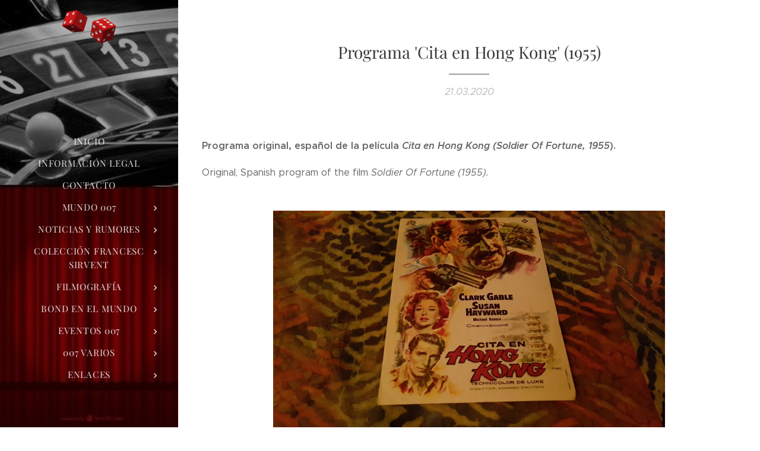

--- FILE ---
content_type: text/html; charset=UTF-8
request_url: https://www.mundo007.com/l/programa-cita-en-hong-kong-1955/
body_size: 20785
content:
<!DOCTYPE html>
<html class="no-js" prefix="og: https://ogp.me/ns#" lang="es">
<head><link rel="preconnect" href="https://duyn491kcolsw.cloudfront.net" crossorigin><link rel="preconnect" href="https://fonts.gstatic.com" crossorigin><meta charset="utf-8"><link rel="icon" href="https://duyn491kcolsw.cloudfront.net/files/2d/2di/2div3h.svg?ph=5b55b4c566" type="image/svg+xml" sizes="any"><link rel="icon" href="https://duyn491kcolsw.cloudfront.net/files/07/07f/07fzq8.svg?ph=5b55b4c566" type="image/svg+xml" sizes="16x16"><link rel="icon" href="https://duyn491kcolsw.cloudfront.net/files/1j/1j3/1j3767.ico?ph=5b55b4c566"><link rel="apple-touch-icon" href="https://duyn491kcolsw.cloudfront.net/files/1j/1j3/1j3767.ico?ph=5b55b4c566"><link rel="icon" href="https://duyn491kcolsw.cloudfront.net/files/1j/1j3/1j3767.ico?ph=5b55b4c566">
    <meta http-equiv="X-UA-Compatible" content="IE=edge">
    <title>Programa 'Cita en Hong Kong' (1955)</title>
    <meta name="viewport" content="width=device-width,initial-scale=1">
    <meta name="msapplication-tap-highlight" content="no">
    
    <link href="https://duyn491kcolsw.cloudfront.net/files/0r/0rk/0rklmm.css?ph=5b55b4c566" media="print" rel="stylesheet">
    <link href="https://duyn491kcolsw.cloudfront.net/files/2e/2e5/2e5qgh.css?ph=5b55b4c566" media="screen and (min-width:100000em)" rel="stylesheet" data-type="cq" disabled>
    <link rel="stylesheet" href="https://duyn491kcolsw.cloudfront.net/files/41/41k/41kc5i.css?ph=5b55b4c566"><link rel="stylesheet" href="https://duyn491kcolsw.cloudfront.net/files/3b/3b2/3b2e8e.css?ph=5b55b4c566" media="screen and (min-width:37.5em)"><link rel="stylesheet" href="https://duyn491kcolsw.cloudfront.net/files/2v/2vp/2vpyx8.css?ph=5b55b4c566" data-wnd_color_scheme_file=""><link rel="stylesheet" href="https://duyn491kcolsw.cloudfront.net/files/34/34q/34qmjb.css?ph=5b55b4c566" data-wnd_color_scheme_desktop_file="" media="screen and (min-width:37.5em)" disabled=""><link rel="stylesheet" href="https://duyn491kcolsw.cloudfront.net/files/3e/3ez/3ezykj.css?ph=5b55b4c566" data-wnd_additive_color_file=""><link rel="stylesheet" href="https://duyn491kcolsw.cloudfront.net/files/3d/3dz/3dzb9f.css?ph=5b55b4c566" data-wnd_typography_file=""><link rel="stylesheet" href="https://duyn491kcolsw.cloudfront.net/files/01/013/0133ua.css?ph=5b55b4c566" data-wnd_typography_desktop_file="" media="screen and (min-width:37.5em)" disabled=""><script>(()=>{let e=!1;const t=()=>{if(!e&&window.innerWidth>=600){for(let e=0,t=document.querySelectorAll('head > link[href*="css"][media="screen and (min-width:37.5em)"]');e<t.length;e++)t[e].removeAttribute("disabled");e=!0}};t(),window.addEventListener("resize",t),"container"in document.documentElement.style||fetch(document.querySelector('head > link[data-type="cq"]').getAttribute("href")).then((e=>{e.text().then((e=>{const t=document.createElement("style");document.head.appendChild(t),t.appendChild(document.createTextNode(e)),import("https://duyn491kcolsw.cloudfront.net/client/js.polyfill/container-query-polyfill.modern.js").then((()=>{let e=setInterval((function(){document.body&&(document.body.classList.add("cq-polyfill-loaded"),clearInterval(e))}),100)}))}))}))})()</script>
<link rel="preload stylesheet" href="https://duyn491kcolsw.cloudfront.net/files/2m/2m8/2m8msc.css?ph=5b55b4c566" as="style"><meta name="description" content="Programa original, español de la película 'Cita en Hong Kong' (Soldier Of Fortune, 1955). Original, Spanish program of the film 'Soldier Of Fortune' (1955)."><meta name="keywords" content="'Cita en Hong Kong' (1955). 'Soldier Of Fortune'. Clark Gable. Susan Hayward. Edward Dmytryk."><meta name="generator" content="Webnode 2"><meta name="apple-mobile-web-app-capable" content="no"><meta name="apple-mobile-web-app-status-bar-style" content="black"><meta name="format-detection" content="telephone=no">



<meta property="og:url" content="https://mundo007.com/l/programa-cita-en-hong-kong-1955/"><meta property="og:title" content="Programa 'Cita en Hong Kong' (1955)"><meta property="og:type" content="article"><meta property="og:description" content="Programa original, español de la película 'Cita en Hong Kong' (Soldier Of Fortune, 1955). Original, Spanish program of the film 'Soldier Of Fortune' (1955)."><meta property="og:site_name" content="mundo007.com"><meta property="og:image" content="https://5b55b4c566.clvaw-cdnwnd.com/e6804250f7a5f633cc993a6d9b11ca5b/200014079-956169561a/700/20200209_214318.jpg?ph=5b55b4c566"><meta property="og:article:published_time" content="2020-03-21T00:00:00+0100"><meta property="fb:app_id" content="225951590755638"><meta name="robots" content="index,follow"><link rel="canonical" href="https://www.mundo007.com/l/programa-cita-en-hong-kong-1955/"><script>window.checkAndChangeSvgColor=function(c){try{var a=document.getElementById(c);if(a){c=[["border","borderColor"],["outline","outlineColor"],["color","color"]];for(var h,b,d,f=[],e=0,m=c.length;e<m;e++)if(h=window.getComputedStyle(a)[c[e][1]].replace(/\s/g,"").match(/^rgb[a]?\(([0-9]{1,3}),([0-9]{1,3}),([0-9]{1,3})/i)){b="";for(var g=1;3>=g;g++)b+=("0"+parseInt(h[g],10).toString(16)).slice(-2);"0"===b.charAt(0)&&(d=parseInt(b.substr(0,2),16),d=Math.max(16,d),b=d.toString(16)+b.slice(-4));f.push(c[e][0]+"="+b)}if(f.length){var k=a.getAttribute("data-src"),l=k+(0>k.indexOf("?")?"?":"&")+f.join("&");a.src!=l&&(a.src=l,a.outerHTML=a.outerHTML)}}}catch(n){}};</script><script>
		window._gtmDataLayer = window._gtmDataLayer || [];
		(function(w,d,s,l,i){w[l]=w[l]||[];w[l].push({'gtm.start':new Date().getTime(),event:'gtm.js'});
		var f=d.getElementsByTagName(s)[0],j=d.createElement(s),dl=l!='dataLayer'?'&l='+l:'';
		j.async=true;j.src='https://www.googletagmanager.com/gtm.js?id='+i+dl;f.parentNode.insertBefore(j,f);})
		(window,document,'script','_gtmDataLayer','GTM-542MMSL');</script><script src="https://www.googletagmanager.com/gtag/js?id=UA-89295523-1" async></script><script>
						window.dataLayer = window.dataLayer || [];
						function gtag(){
						
						dataLayer.push(arguments);}
						gtag('js', new Date());
						</script><script>gtag('config', 'UA-89295523-1');</script></head>
<body class="l wt-blogpost ac-i ac-n l-sidebar l-d-none b-btn-r b-btn-s-l b-btn-dn b-btn-bw-1 img-d-n img-t-o img-h-z line-solid b-e-ds lbox-d c-s-n    wnd-fe"><noscript>
				<iframe
				 src="https://www.googletagmanager.com/ns.html?id=GTM-542MMSL"
				 height="0"
				 width="0"
				 style="display:none;visibility:hidden"
				 >
				 </iframe>
			</noscript>

<div class="wnd-page l-page cs-gray ac-amber t-t-fs-s t-t-fw-m t-t-sp-n t-t-d-t t-s-fs-s t-s-fw-l t-s-sp-n t-s-d-n t-p-fs-s t-p-fw-l t-p-sp-n t-h-fs-s t-h-fw-m t-h-sp-n t-bq-fs-s t-bq-fw-l t-bq-sp-n t-bq-d-q t-btn-fw-l t-nav-fw-l t-pd-fw-s t-nav-tt-u">
    <div class="l-w t cf t-19">
        <div class="l-bg cf">
            <div class="s-bg-l">
                
                
            </div>
        </div>
        <header class="l-h cf">
            <div class="sw cf">
	<div class="sw-c cf"><section data-space="true" class="s s-hn s-hn-sidebar wnd-mt-sidebar menu-default s-hn-slogan logo-sidebar sc-m wnd-background-image  wnd-nav-sticky">
	<div class="s-w">
		<div class="s-o">
			<div class="s-bg">
                <div class="s-bg-l wnd-background-image fx-none bgpos-center-center  overlay-black-light">
                    <picture><source type="image/webp" srcset="https://5b55b4c566.clvaw-cdnwnd.com/e6804250f7a5f633cc993a6d9b11ca5b/200021574-d8010d8013/700/descarga1.webp?ph=5b55b4c566 700w, https://5b55b4c566.clvaw-cdnwnd.com/e6804250f7a5f633cc993a6d9b11ca5b/200021574-d8010d8013/descarga1.webp?ph=5b55b4c566 643w, https://5b55b4c566.clvaw-cdnwnd.com/e6804250f7a5f633cc993a6d9b11ca5b/200021574-d8010d8013/descarga1.webp?ph=5b55b4c566 2x" sizes="100vw" ><img src="https://5b55b4c566.clvaw-cdnwnd.com/e6804250f7a5f633cc993a6d9b11ca5b/200000003-9890d998c6/descarga1.png?ph=5b55b4c566" width="643" height="504" alt="" ></picture>
                    
                </div>
			</div>
			<div class="h-w h-f wnd-fixed">
				<div class="s-i">
					<div class="n-l">
						<div class="s-c menu-nav">
							<div class="logo-block">
								<div class="b b-l logo logo-default logo-nb playfair-display wnd-iar-2-1 logo-21 b-ls-s" id="wnd_LogoBlock_137047" data-wnd_mvc_type="wnd.fe.LogoBlock">
	<div class="b-l-c logo-content">
		<a class="b-l-link logo-link" href="/home/">

			<div class="b-l-image logo-image">
				<div class="b-l-image-w logo-image-cell">
                    <picture><source type="image/webp" srcset="https://5b55b4c566.clvaw-cdnwnd.com/e6804250f7a5f633cc993a6d9b11ca5b/200039990-bc8c8bc8ca/450/descarga2.webp?ph=5b55b4c566 450w, https://5b55b4c566.clvaw-cdnwnd.com/e6804250f7a5f633cc993a6d9b11ca5b/200039990-bc8c8bc8ca/700/descarga2.webp?ph=5b55b4c566 700w, https://5b55b4c566.clvaw-cdnwnd.com/e6804250f7a5f633cc993a6d9b11ca5b/200039990-bc8c8bc8ca/descarga2.webp?ph=5b55b4c566 1920w" sizes="(min-width: 600px) 450px, (min-width: 360px) calc(100vw * 0.8), 100vw" ><img src="https://5b55b4c566.clvaw-cdnwnd.com/e6804250f7a5f633cc993a6d9b11ca5b/200000001-4e0dd4f089/descarga2.png?ph=5b55b4c566" alt="" width="1920" height="1230" class="wnd-logo-img" ></picture>
				</div>
			</div>

			

			<div class="b-l-br logo-br"></div>

			<div class="b-l-text logo-text-wrapper">
				<div class="b-l-text-w logo-text">
					<span class="b-l-text-c logo-text-cell"></span>
				</div>
			</div>

		</a>
	</div>
</div>
								<div class="logo-slogan claim">
									<span class="sit b claim-default claim-nb slogan-15">
	<span class="sit-w"><span class="sit-c"></span></span>
</span>
								</div>
							</div>

                            <div class="nav-wrapper">

                                <div class="cart-block">
                                    
                                </div>

                                

                                <div id="menu-mobile">
                                    <a href="#" id="menu-submit"><span></span>Menú</a>
                                </div>

                                <div id="menu-block">
                                    <nav id="menu" data-type="vertical"><div class="menu-font menu-wrapper">
	<a href="#" class="menu-close" rel="nofollow" title="Close Menu"></a>
	<ul role="menubar" aria-label="Menú" class="level-1">
		<li role="none" class="wnd-homepage">
			<a class="menu-item" role="menuitem" href="/home/"><span class="menu-item-text">Inicio</span></a>
			
		</li><li role="none">
			<a class="menu-item" role="menuitem" href="/informacion-legal/"><span class="menu-item-text">Información legal</span></a>
			
		</li><li role="none">
			<a class="menu-item" role="menuitem" href="/contacto2/"><span class="menu-item-text">Contacto</span></a>
			
		</li><li role="none" class="wnd-with-submenu">
			<a class="menu-item" role="menuitem" href="/mundo-007/"><span class="menu-item-text">Mundo 007</span></a>
			<ul role="menubar" aria-label="Menú" class="level-2">
		<li role="none" class="wnd-with-submenu">
			<a class="menu-item" role="menuitem" href="/club-james-bond-en-accion/"><span class="menu-item-text">Club James Bond en acción</span></a>
			<ul role="menubar" aria-label="Menú" class="level-3">
		<li role="none">
			<a class="menu-item" role="menuitem" href="/club-amigos-presente-en/"><span class="menu-item-text">Club Amigos presente en...</span></a>
			
		</li><li role="none">
			<a class="menu-item" role="menuitem" href="/medios/"><span class="menu-item-text">Medios</span></a>
			
		</li><li role="none">
			<a class="menu-item" role="menuitem" href="/conferencias/"><span class="menu-item-text">Conferencias</span></a>
			
		</li>
	</ul>
		</li><li role="none">
			<a class="menu-item" role="menuitem" href="/bond-007-seduce-y-dispara/"><span class="menu-item-text">Bond, 007: Seduce y dispara </span></a>
			
		</li><li role="none" class="wnd-with-submenu">
			<a class="menu-item" role="menuitem" href="/amigos-de-mundo007-com/"><span class="menu-item-text">Amigos de Mundo007.com</span></a>
			<ul role="menubar" aria-label="Menú" class="level-3">
		<li role="none">
			<a class="menu-item" role="menuitem" href="/mis-amigos-agentes/"><span class="menu-item-text">Mis amigos agentes</span></a>
			
		</li><li role="none">
			<a class="menu-item" role="menuitem" href="/celebrities/"><span class="menu-item-text">Celebrities</span></a>
			
		</li><li role="none">
			<a class="menu-item" role="menuitem" href="/colaboraciones/"><span class="menu-item-text">Colaboraciones</span></a>
			
		</li>
	</ul>
		</li><li role="none">
			<a class="menu-item" role="menuitem" href="/exposiciones/"><span class="menu-item-text">Exposiciones</span></a>
			
		</li><li role="none">
			<a class="menu-item" role="menuitem" href="/merchandising-club-amigos/"><span class="menu-item-text">Merchandising Club Amigos </span></a>
			
		</li><li role="none">
			<a class="menu-item" role="menuitem" href="/felices-fiestas/"><span class="menu-item-text">Felices fiestas</span></a>
			
		</li>
	</ul>
		</li><li role="none" class="wnd-with-submenu">
			<a class="menu-item" role="menuitem" href="/noticias-y-rumores/"><span class="menu-item-text">Noticias y rumores</span></a>
			<ul role="menubar" aria-label="Menú" class="level-2">
		<li role="none">
			<a class="menu-item" role="menuitem" href="/bond-26/"><span class="menu-item-text">Bond 26</span></a>
			
		</li><li role="none">
			<a class="menu-item" role="menuitem" href="/sin-tiempo-para-morir-nttd-2020/"><span class="menu-item-text">Sin tiempo para morir (NTTD - 2021)</span></a>
			
		</li><li role="none">
			<a class="menu-item" role="menuitem" href="/spectre-2015/"><span class="menu-item-text">Spectre (2015)</span></a>
			
		</li><li role="none">
			<a class="menu-item" role="menuitem" href="/skyfall-20123/"><span class="menu-item-text">Skyfall (2012)</span></a>
			
		</li><li role="none">
			<a class="menu-item" role="menuitem" href="/a007-quantum-of-solace-qos-20083/"><span class="menu-item-text">007 Quantum Of Solace (QOS, 2008)</span></a>
			
		</li><li role="none">
			<a class="menu-item" role="menuitem" href="/casino-royale-20063/"><span class="menu-item-text">Casino Royale (2006)</span></a>
			
		</li><li role="none">
			<a class="menu-item" role="menuitem" href="/muere-otro-dia-dad-20022/"><span class="menu-item-text">Muere otro día (DAD, 2002)</span></a>
			
		</li><li role="none">
			<a class="menu-item" role="menuitem" href="/el-mundo-nunca-es-suficiente-twine-19992/"><span class="menu-item-text">El mundo nunca es suficiente (TWINE, 1999)</span></a>
			
		</li><li role="none">
			<a class="menu-item" role="menuitem" href="/el-manana-nunca-muere-tnd-19972/"><span class="menu-item-text">El mañana nunca muere (TND, 1997)</span></a>
			
		</li><li role="none">
			<a class="menu-item" role="menuitem" href="/goldeneye-1995/"><span class="menu-item-text">Goldeneye (1995)</span></a>
			
		</li><li role="none">
			<a class="menu-item" role="menuitem" href="/a007-licencia-para-matar-ltk-1989/"><span class="menu-item-text">007: Licencia para matar (LTK, 1989)</span></a>
			
		</li><li role="none">
			<a class="menu-item" role="menuitem" href="/a007-alta-tension-tld-19873/"><span class="menu-item-text">007: Alta Tensión (TLD, 1987)</span></a>
			
		</li><li role="none">
			<a class="menu-item" role="menuitem" href="/panorama-para-matar-avtak-19853/"><span class="menu-item-text">Panorama para matar (AVTAK, 1985)</span></a>
			
		</li><li role="none">
			<a class="menu-item" role="menuitem" href="/nunca-digas-nunca-jamas-nsna-19832/"><span class="menu-item-text">Nunca digas nunca jamás (NSNA, 1983)</span></a>
			
		</li><li role="none">
			<a class="menu-item" role="menuitem" href="/octopussy-19832/"><span class="menu-item-text">Octopussy (1983)</span></a>
			
		</li><li role="none">
			<a class="menu-item" role="menuitem" href="/solo-para-sus-ojos-fyeo-1981/"><span class="menu-item-text">Sólo para sus ojos (FYEO, 1981)</span></a>
			
		</li><li role="none">
			<a class="menu-item" role="menuitem" href="/moonraker-19792/"><span class="menu-item-text">Moonraker (1979)</span></a>
			
		</li><li role="none">
			<a class="menu-item" role="menuitem" href="/la-espia-que-me-amo-tswlm-19773/"><span class="menu-item-text">La espía que me amó (TSWLM, 1977)</span></a>
			
		</li><li role="none">
			<a class="menu-item" role="menuitem" href="/el-hombre-de-la-pistola-de-oro-tmwtgg-19743/"><span class="menu-item-text">El hombre de la pistola de oro (TMWTGG, 1974)</span></a>
			
		</li><li role="none">
			<a class="menu-item" role="menuitem" href="/a007-vive-y-deja-morir-lald-19733/"><span class="menu-item-text">007: Vive y deja morir (LALD, 1973)</span></a>
			
		</li><li role="none">
			<a class="menu-item" role="menuitem" href="/diamantes-para-la-eternidad-daf-19713/"><span class="menu-item-text">Diamantes para la eternidad (DAF, 1971)</span></a>
			
		</li><li role="none">
			<a class="menu-item" role="menuitem" href="/a007-al-servicio-secreto-de-su-majestad-ohmss-19692/"><span class="menu-item-text">007: Al servicio secreto de Su Majestad (OHMSS, 1969)</span></a>
			
		</li><li role="none">
			<a class="menu-item" role="menuitem" href="/casino-royale-19672/"><span class="menu-item-text">Casino Royale (1967)</span></a>
			
		</li><li role="none">
			<a class="menu-item" role="menuitem" href="/solo-se-vive-dos-veces-yolt-19673/"><span class="menu-item-text">Sólo se vive dos veces (YOLT, 1967)</span></a>
			
		</li><li role="none">
			<a class="menu-item" role="menuitem" href="/operacion-trueno-t-1965/"><span class="menu-item-text">Operación Trueno (T, 1965)</span></a>
			
		</li><li role="none">
			<a class="menu-item" role="menuitem" href="/james-bond-contra-goldfinger-g-1964/"><span class="menu-item-text">James Bond contra Goldfinger (G, 1964)</span></a>
			
		</li><li role="none">
			<a class="menu-item" role="menuitem" href="/desde-rusia-con-amor-frwl-1963/"><span class="menu-item-text">Desde Rusia con amor (FRWL, 1963)</span></a>
			
		</li><li role="none">
			<a class="menu-item" role="menuitem" href="/agente-007-contra-el-doctor-no-dn-1962/"><span class="menu-item-text">Agente 007 contra el doctor No (DN, 1962)</span></a>
			
		</li><li role="none">
			<a class="menu-item" role="menuitem" href="/casino-royale-19542/"><span class="menu-item-text">Casino Royale (1954)</span></a>
			
		</li><li role="none">
			<a class="menu-item" role="menuitem" href="/varios/"><span class="menu-item-text">Varios</span></a>
			
		</li>
	</ul>
		</li><li role="none" class="wnd-with-submenu">
			<a class="menu-item" role="menuitem" href="/coleccion-francesc-sirvent/"><span class="menu-item-text">Colección Francesc Sirvent</span></a>
			<ul role="menubar" aria-label="Menú" class="level-2">
		<li role="none">
			<a class="menu-item" role="menuitem" href="/sin-tiempo-para-morir-2020/"><span class="menu-item-text">Sin tiempo para morir (2021)</span></a>
			
		</li><li role="none">
			<a class="menu-item" role="menuitem" href="/spectre-20152/"><span class="menu-item-text">Spectre (2015)</span></a>
			
		</li><li role="none">
			<a class="menu-item" role="menuitem" href="/skyfall-2012/"><span class="menu-item-text">Skyfall (2012)</span></a>
			
		</li><li role="none">
			<a class="menu-item" role="menuitem" href="/a007-quantum-of-solace-qos-2008/"><span class="menu-item-text">007 Quantum Of Solace (QOS, 2008)</span></a>
			
		</li><li role="none">
			<a class="menu-item" role="menuitem" href="/casino-royale-20062/"><span class="menu-item-text">Casino Royale (2006)</span></a>
			
		</li><li role="none">
			<a class="menu-item" role="menuitem" href="/muere-otro-dia-dad-2002/"><span class="menu-item-text">Muere otro día (DAD, 2002)</span></a>
			
		</li><li role="none">
			<a class="menu-item" role="menuitem" href="/el-mundo-nunca-es-suficiente-twine-19993/"><span class="menu-item-text">El mundo nunca es suficiente (TWINE, 1999)</span></a>
			
		</li><li role="none">
			<a class="menu-item" role="menuitem" href="/el-manana-nunca-muere-tnd-1997/"><span class="menu-item-text">El mañana nunca muere (TND, 1997)</span></a>
			
		</li><li role="none">
			<a class="menu-item" role="menuitem" href="/goldeneye-19953/"><span class="menu-item-text">Goldeneye (1995)</span></a>
			
		</li><li role="none">
			<a class="menu-item" role="menuitem" href="/a007-licencia-para-matar-ltk-19893/"><span class="menu-item-text">007: Licencia para matar (LTK, 1989)</span></a>
			
		</li><li role="none">
			<a class="menu-item" role="menuitem" href="/a007-alta-tension-tld-19872/"><span class="menu-item-text">007: Alta Tensión (TLD, 1987)</span></a>
			
		</li><li role="none">
			<a class="menu-item" role="menuitem" href="/panorama-para-matar-avtak-19852/"><span class="menu-item-text">Panorama para matar (AVTAK, 1985)</span></a>
			
		</li><li role="none">
			<a class="menu-item" role="menuitem" href="/nunca-digas-nunca-jamas-nsna-1983/"><span class="menu-item-text">Nunca digas nunca jamás (NSNA, 1983)</span></a>
			
		</li><li role="none">
			<a class="menu-item" role="menuitem" href="/octopussy-1983/"><span class="menu-item-text">Octopussy (1983)</span></a>
			
		</li><li role="none">
			<a class="menu-item" role="menuitem" href="/solo-para-sus-ojos-fyeo-19812/"><span class="menu-item-text">Sólo para sus ojos (FYEO, 1981)</span></a>
			
		</li><li role="none">
			<a class="menu-item" role="menuitem" href="/moonraker-19793/"><span class="menu-item-text">Moonraker (1979)</span></a>
			
		</li><li role="none">
			<a class="menu-item" role="menuitem" href="/la-espia-que-me-amo-tswlm-19772/"><span class="menu-item-text">La espía que me amó (TSWLM, 1977)</span></a>
			
		</li><li role="none">
			<a class="menu-item" role="menuitem" href="/el-hombre-de-la-pistola-de-oro-tmwtgg-19742/"><span class="menu-item-text">El hombre de la pistola de oro (TMWTGG, 1974)</span></a>
			
		</li><li role="none">
			<a class="menu-item" role="menuitem" href="/a007-vive-y-deja-morir-lald-19732/"><span class="menu-item-text">007: Vive y deja morir (LALD, 1973)</span></a>
			
		</li><li role="none">
			<a class="menu-item" role="menuitem" href="/diamantes-para-la-eternidad-daf-19712/"><span class="menu-item-text">Diamantes para la eternidad (DAF, 1971)</span></a>
			
		</li><li role="none">
			<a class="menu-item" role="menuitem" href="/a007-al-servicio-secreto-de-su-majestad-ohmss-1969/"><span class="menu-item-text">007: Al servicio secreto de Su Majestad (OHMSS, 1969)</span></a>
			
		</li><li role="none">
			<a class="menu-item" role="menuitem" href="/casino-royale-19673/"><span class="menu-item-text">Casino Royale (1967)</span></a>
			
		</li><li role="none">
			<a class="menu-item" role="menuitem" href="/solo-se-vive-dos-veces-yolt-1967/"><span class="menu-item-text">Sólo se vive dos veces (YOLT, 1967)</span></a>
			
		</li><li role="none">
			<a class="menu-item" role="menuitem" href="/operacion-trueno-t-19652/"><span class="menu-item-text">Operación Trueno (T, 1965)</span></a>
			
		</li><li role="none">
			<a class="menu-item" role="menuitem" href="/james-bond-contra-goldfinger-g-19642/"><span class="menu-item-text">James Bond contra Goldfinger (G, 1964)</span></a>
			
		</li><li role="none">
			<a class="menu-item" role="menuitem" href="/desde-rusia-con-amor-frwl-19632/"><span class="menu-item-text">Desde Rusia con amor (FRWL, 1963)</span></a>
			
		</li><li role="none">
			<a class="menu-item" role="menuitem" href="/agente-007-contra-el-doctor-no-dn-19623/"><span class="menu-item-text">Agente 007 contra el doctor No (DN, 1962)</span></a>
			
		</li><li role="none">
			<a class="menu-item" role="menuitem" href="/casino-royale-19543/"><span class="menu-item-text">Casino Royale (1954)</span></a>
			
		</li><li role="none" class="wnd-with-submenu">
			<a class="menu-item" role="menuitem" href="/a007-merchandising-general/"><span class="menu-item-text">007 Merchandising general</span></a>
			<ul role="menubar" aria-label="Menú" class="level-3">
		<li role="none">
			<a class="menu-item" role="menuitem" href="/el-sonido-bond/"><span class="menu-item-text">El sonido Bond</span></a>
			
		</li><li role="none">
			<a class="menu-item" role="menuitem" href="/libros/"><span class="menu-item-text">Libros</span></a>
			
		</li><li role="none">
			<a class="menu-item" role="menuitem" href="/revistas-fanzines/"><span class="menu-item-text">Revistas, fanzines</span></a>
			
		</li><li role="none">
			<a class="menu-item" role="menuitem" href="/juegos-diversos-cromos/"><span class="menu-item-text">Juegos diversos, cromos...</span></a>
			
		</li><li role="none">
			<a class="menu-item" role="menuitem" href="/colonia/"><span class="menu-item-text">El estilo Bond</span></a>
			
		</li>
	</ul>
		</li><li role="none" class="wnd-with-submenu">
			<a class="menu-item" role="menuitem" href="/a007-novelas/"><span class="menu-item-text">007 Novelas </span></a>
			<ul role="menubar" aria-label="Menú" class="level-3">
		<li role="none">
			<a class="menu-item" role="menuitem" href="/a007-novelas2/"><span class="menu-item-text">007 Novelas en español</span></a>
			
		</li><li role="none">
			<a class="menu-item" role="menuitem" href="/a007-novelas-en-ingles/"><span class="menu-item-text">007 Novelas en inglés</span></a>
			
		</li><li role="none">
			<a class="menu-item" role="menuitem" href="/a007-novelas-en-frances/"><span class="menu-item-text">007 Novelas en francés</span></a>
			
		</li><li role="none">
			<a class="menu-item" role="menuitem" href="/a007-novelas-en-catalan/"><span class="menu-item-text">007 Novelas en catalán</span></a>
			
		</li><li role="none">
			<a class="menu-item" role="menuitem" href="/a007-novelas-en-aleman/"><span class="menu-item-text">007 Novelas en alemán</span></a>
			
		</li><li role="none">
			<a class="menu-item" role="menuitem" href="/a007-novelas-en-checo/"><span class="menu-item-text">007 Novelas en checo</span></a>
			
		</li><li role="none">
			<a class="menu-item" role="menuitem" href="/a007-novelas-en-portugues/"><span class="menu-item-text">007 Novelas en portugués</span></a>
			
		</li><li role="none">
			<a class="menu-item" role="menuitem" href="/a007-novelas-en-italiano/"><span class="menu-item-text">007 Novelas en italiano</span></a>
			
		</li><li role="none">
			<a class="menu-item" role="menuitem" href="/a007-novelas-en-holandes/"><span class="menu-item-text">007 Novelas en holandés</span></a>
			
		</li><li role="none">
			<a class="menu-item" role="menuitem" href="/a007-novelas-en-otros-idiomas/"><span class="menu-item-text">007 novelas en otros idiomas</span></a>
			
		</li>
	</ul>
		</li><li role="none" class="wnd-with-submenu">
			<a class="menu-item" role="menuitem" href="/a007-comics/"><span class="menu-item-text">007 Cómics</span></a>
			<ul role="menubar" aria-label="Menú" class="level-3">
		<li role="none">
			<a class="menu-item" role="menuitem" href="/a007-comics-en-espanol/"><span class="menu-item-text">007 Cómics en español</span></a>
			
		</li><li role="none">
			<a class="menu-item" role="menuitem" href="/a007-comics-en-ingles/"><span class="menu-item-text">007 Cómics en inglés</span></a>
			
		</li><li role="none">
			<a class="menu-item" role="menuitem" href="/a007-comics-en-otros-idiomas/"><span class="menu-item-text">007 Cómics en otros idiomas</span></a>
			
		</li>
	</ul>
		</li><li role="none" class="wnd-with-submenu">
			<a class="menu-item" role="menuitem" href="/otros-00-espias-y-parodias/"><span class="menu-item-text">Otros 00, espías y parodias</span></a>
			<ul role="menubar" aria-label="Menú" class="level-3">
		<li role="none">
			<a class="menu-item" role="menuitem" href="/guias3/"><span class="menu-item-text">Guías</span></a>
			
		</li><li role="none">
			<a class="menu-item" role="menuitem" href="/programas2/"><span class="menu-item-text">Programas</span></a>
			
		</li><li role="none">
			<a class="menu-item" role="menuitem" href="/publicaciones3/"><span class="menu-item-text">Publicaciones</span></a>
			
		</li><li role="none">
			<a class="menu-item" role="menuitem" href="/austin-powers/"><span class="menu-item-text">Austin Powers</span></a>
			
		</li>
	</ul>
		</li><li role="none" class="wnd-with-submenu">
			<a class="menu-item" role="menuitem" href="/el-mundo-de-paul-naschy/"><span class="menu-item-text">El mundo de Paul Naschy</span></a>
			<ul role="menubar" aria-label="Menú" class="level-3">
		<li role="none">
			<a class="menu-item" role="menuitem" href="/guias2/"><span class="menu-item-text">Guías</span></a>
			
		</li><li role="none">
			<a class="menu-item" role="menuitem" href="/fotos-postales/"><span class="menu-item-text">Fotos, postales</span></a>
			
		</li><li role="none">
			<a class="menu-item" role="menuitem" href="/publicaciones2/"><span class="menu-item-text">Publicaciones</span></a>
			
		</li>
	</ul>
		</li><li role="none" class="wnd-with-submenu">
			<a class="menu-item" role="menuitem" href="/santo-enmascarado-de-plata-y-otros/"><span class="menu-item-text">Santo, enmascarado de plata y otros</span></a>
			<ul role="menubar" aria-label="Menú" class="level-3">
		<li role="none">
			<a class="menu-item" role="menuitem" href="/guias/"><span class="menu-item-text">Guías</span></a>
			
		</li><li role="none">
			<a class="menu-item" role="menuitem" href="/programas/"><span class="menu-item-text">Programas</span></a>
			
		</li><li role="none">
			<a class="menu-item" role="menuitem" href="/publicaciones/"><span class="menu-item-text">Publicaciones</span></a>
			
		</li>
	</ul>
		</li><li role="none" class="wnd-with-submenu">
			<a class="menu-item" role="menuitem" href="/el-santo-the-saint/"><span class="menu-item-text">&#039;El Santo&#039; - &#039;The Saint&#039;</span></a>
			<ul role="menubar" aria-label="Menú" class="level-3">
		<li role="none">
			<a class="menu-item" role="menuitem" href="/novelas-en-espanol/"><span class="menu-item-text">Novelas en español</span></a>
			
		</li><li role="none">
			<a class="menu-item" role="menuitem" href="/novelas-en-otros-idiomas/"><span class="menu-item-text">Novelas en otros idiomas</span></a>
			
		</li><li role="none">
			<a class="menu-item" role="menuitem" href="/postales-guias/"><span class="menu-item-text">Postales, guías...</span></a>
			
		</li><li role="none">
			<a class="menu-item" role="menuitem" href="/comics-en-espanol/"><span class="menu-item-text">Cómics en español</span></a>
			
		</li><li role="none">
			<a class="menu-item" role="menuitem" href="/publicaciones-fanzines/"><span class="menu-item-text">Publicaciones, fanzines</span></a>
			
		</li>
	</ul>
		</li><li role="none" class="wnd-with-submenu">
			<a class="menu-item" role="menuitem" href="/eddie-constantine/"><span class="menu-item-text">Eddie Constantine</span></a>
			<ul role="menubar" aria-label="Menú" class="level-3">
		<li role="none">
			<a class="menu-item" role="menuitem" href="/programas3/"><span class="menu-item-text">Programas</span></a>
			
		</li>
	</ul>
		</li><li role="none" class="wnd-with-submenu">
			<a class="menu-item" role="menuitem" href="/mas-material/"><span class="menu-item-text">Más material</span></a>
			<ul role="menubar" aria-label="Menú" class="level-3">
		<li role="none">
			<a class="menu-item" role="menuitem" href="/guias4/"><span class="menu-item-text">Guías, audio - vídeo</span></a>
			
		</li><li role="none" class="wnd-active-path">
			<a class="menu-item" role="menuitem" href="/programas-fotos/"><span class="menu-item-text">Programas, fotos</span></a>
			
		</li><li role="none">
			<a class="menu-item" role="menuitem" href="/publicaciones4/"><span class="menu-item-text">Publicaciones</span></a>
			
		</li>
	</ul>
		</li>
	</ul>
		</li><li role="none" class="wnd-with-submenu">
			<a class="menu-item" role="menuitem" href="/filmografia/"><span class="menu-item-text">Filmografía</span></a>
			<ul role="menubar" aria-label="Menú" class="level-2">
		<li role="none">
			<a class="menu-item" role="menuitem" href="/pagina-en-blanco/"><span class="menu-item-text">Bond 26</span></a>
			
		</li><li role="none">
			<a class="menu-item" role="menuitem" href="/no-time-to-die-2020/"><span class="menu-item-text">Sin tiempo para morir (NTTD, 2021)</span></a>
			
		</li><li role="none">
			<a class="menu-item" role="menuitem" href="/spectre-20153/"><span class="menu-item-text">Spectre (2015)</span></a>
			
		</li><li role="none">
			<a class="menu-item" role="menuitem" href="/skyfall-20122/"><span class="menu-item-text">Skyfall (2012)</span></a>
			
		</li><li role="none">
			<a class="menu-item" role="menuitem" href="/a007-quantum-of-solace-qos-20082/"><span class="menu-item-text">007 Quantum Of Solace (QOS, 2008)</span></a>
			
		</li><li role="none">
			<a class="menu-item" role="menuitem" href="/casino-royale-2006/"><span class="menu-item-text">Casino Royale (2006)</span></a>
			
		</li><li role="none">
			<a class="menu-item" role="menuitem" href="/muere-otro-dia-dad-20023/"><span class="menu-item-text">Muere otro día (DAD, 2002)</span></a>
			
		</li><li role="none">
			<a class="menu-item" role="menuitem" href="/el-mundo-nunca-es-suficiente-twine-1999/"><span class="menu-item-text">El mundo nunca es suficiente (TWINE, 1999)</span></a>
			
		</li><li role="none">
			<a class="menu-item" role="menuitem" href="/el-manana-nunca-muere-tnd-19973/"><span class="menu-item-text">El mañana nunca muere (TND, 1997)</span></a>
			
		</li><li role="none">
			<a class="menu-item" role="menuitem" href="/goldeneye-19952/"><span class="menu-item-text">Goldeneye (1995)</span></a>
			
		</li><li role="none">
			<a class="menu-item" role="menuitem" href="/a007-licencia-para-matar-ltk-19892/"><span class="menu-item-text">007: Licencia para matar (LTK, 1989)</span></a>
			
		</li><li role="none">
			<a class="menu-item" role="menuitem" href="/a007-alta-tension-tld-1987/"><span class="menu-item-text">007: Alta Tensión (TLD, 1987)</span></a>
			
		</li><li role="none">
			<a class="menu-item" role="menuitem" href="/panorama-para-matar-avtak-1985/"><span class="menu-item-text">Panorama para matar (AVTAK, 1985)</span></a>
			
		</li><li role="none">
			<a class="menu-item" role="menuitem" href="/nunca-digas-nunca-jamas-nsna-19833/"><span class="menu-item-text">Nunca digas nunca jamás (NSNA, 1983)</span></a>
			
		</li><li role="none">
			<a class="menu-item" role="menuitem" href="/octopussy-19833/"><span class="menu-item-text">Octopussy (1983)</span></a>
			
		</li><li role="none">
			<a class="menu-item" role="menuitem" href="/solo-para-sus-ojos-fyeo-19813/"><span class="menu-item-text">Sólo para sus ojos (FYEO, 1981)</span></a>
			
		</li><li role="none">
			<a class="menu-item" role="menuitem" href="/moonraker-1979/"><span class="menu-item-text">Moonraker (1979)</span></a>
			
		</li><li role="none">
			<a class="menu-item" role="menuitem" href="/la-espia-que-me-amo-tswlm-1977/"><span class="menu-item-text">La espía que me amó (TSWLM, 1977)</span></a>
			
		</li><li role="none">
			<a class="menu-item" role="menuitem" href="/el-hombre-de-la-pistola-de-oro-tmwtgg-1974/"><span class="menu-item-text">El hombre de la pistola de oro (TMWTGG, 1974)</span></a>
			
		</li><li role="none">
			<a class="menu-item" role="menuitem" href="/a007-vive-y-deja-morir-lald-1973/"><span class="menu-item-text">007: Vive y deja morir (LALD, 1973)</span></a>
			
		</li><li role="none">
			<a class="menu-item" role="menuitem" href="/diamantes-para-la-eternidad-daf-1971/"><span class="menu-item-text">Diamantes para la eternidad (DAF, 1971)</span></a>
			
		</li><li role="none">
			<a class="menu-item" role="menuitem" href="/a007-al-servicio-secreto-de-su-majestad-ohmss-19693/"><span class="menu-item-text">007: Al servicio secreto de Su Majestad (OHMSS, 1969)</span></a>
			
		</li><li role="none">
			<a class="menu-item" role="menuitem" href="/casino-royale-1967/"><span class="menu-item-text">Casino Royale (1967)</span></a>
			
		</li><li role="none">
			<a class="menu-item" role="menuitem" href="/solo-se-vive-dos-veces-yolt-19672/"><span class="menu-item-text">Sólo se vive dos veces (YOLT, 1967)</span></a>
			
		</li><li role="none">
			<a class="menu-item" role="menuitem" href="/operacion-trueno-t-19653/"><span class="menu-item-text">Operación Trueno (T, 1965)</span></a>
			
		</li><li role="none">
			<a class="menu-item" role="menuitem" href="/james-bond-contra-goldfinger-g-19643/"><span class="menu-item-text">James Bond contra Goldfinger (G, 1964)</span></a>
			
		</li><li role="none">
			<a class="menu-item" role="menuitem" href="/desde-rusia-con-amor-frwl-19633/"><span class="menu-item-text">Desde Rusia con amor (FRWL, 1963)</span></a>
			
		</li><li role="none">
			<a class="menu-item" role="menuitem" href="/agente-007-contra-el-doctor-no-dn-19622/"><span class="menu-item-text">Agente 007 contra el doctor No (DN, 1962)</span></a>
			
		</li><li role="none">
			<a class="menu-item" role="menuitem" href="/casino-royale-1954/"><span class="menu-item-text">Casino Royale (1954)</span></a>
			
		</li>
	</ul>
		</li><li role="none" class="wnd-with-submenu">
			<a class="menu-item" role="menuitem" href="/bond-en-el-mundo/"><span class="menu-item-text">Bond en el mundo</span></a>
			<ul role="menubar" aria-label="Menú" class="level-2">
		<li role="none" class="wnd-with-submenu">
			<a class="menu-item" role="menuitem" href="/localizaciones/"><span class="menu-item-text">Localizaciones</span></a>
			<ul role="menubar" aria-label="Menú" class="level-3">
		<li role="none">
			<a class="menu-item" role="menuitem" href="/panorama-para-matar-1985/"><span class="menu-item-text">Panorama para matar (1985)</span></a>
			
		</li><li role="none">
			<a class="menu-item" role="menuitem" href="/el-mundo-nunca-es-suficiente-1999/"><span class="menu-item-text">El mundo nunca es suficiente (1999)</span></a>
			
		</li><li role="none">
			<a class="menu-item" role="menuitem" href="/casino-royale-20064/"><span class="menu-item-text">Casino Royale (2006)</span></a>
			
		</li>
	</ul>
		</li><li role="none" class="wnd-with-submenu">
			<a class="menu-item" role="menuitem" href="/publicidad-007/"><span class="menu-item-text">Publicidad 007</span></a>
			<ul role="menubar" aria-label="Menú" class="level-3">
		<li role="none">
			<a class="menu-item" role="menuitem" href="/muere-otro-dia/"><span class="menu-item-text">Muere otro día</span></a>
			
		</li><li role="none">
			<a class="menu-item" role="menuitem" href="/swatch-los-villanos-de-007/"><span class="menu-item-text">Swatch ‘ Los villanos de 007’</span></a>
			
		</li>
	</ul>
		</li><li role="none" class="wnd-with-submenu">
			<a class="menu-item" role="menuitem" href="/curiosidades/"><span class="menu-item-text">Curiosidades</span></a>
			<ul role="menubar" aria-label="Menú" class="level-3">
		<li role="none">
			<a class="menu-item" role="menuitem" href="/en-el-mundo/"><span class="menu-item-text">En el mundo</span></a>
			
		</li>
	</ul>
		</li><li role="none">
			<a class="menu-item" role="menuitem" href="/sin-tiempo-para-morir-2020-en/"><span class="menu-item-text">&#039;Sin tiempo para morir&#039; (2020) en...</span></a>
			
		</li><li role="none">
			<a class="menu-item" role="menuitem" href="/skyfall-2012-en/"><span class="menu-item-text">Skyfall (2012) en...</span></a>
			
		</li>
	</ul>
		</li><li role="none" class="wnd-with-submenu">
			<a class="menu-item" role="menuitem" href="/eventos-007/"><span class="menu-item-text">Eventos 007</span></a>
			<ul role="menubar" aria-label="Menú" class="level-2">
		<li role="none">
			<a class="menu-item" role="menuitem" href="/encuentro-con-el-sicario-chang/"><span class="menu-item-text">Encuentro con el sicario Chang</span></a>
			
		</li><li role="none">
			<a class="menu-item" role="menuitem" href="/vaux-le-vicomte-20182/"><span class="menu-item-text">Vaux-le-Vicomte 2018</span></a>
			
		</li><li role="none">
			<a class="menu-item" role="menuitem" href="/xx-aniversario-club-james-bond-france/"><span class="menu-item-text">XX Aniversario Club James Bond France</span></a>
			
		</li><li role="none">
			<a class="menu-item" role="menuitem" href="/disenando-a-007-madrid/"><span class="menu-item-text">Diseñando a 007 (Madrid)</span></a>
			
		</li><li role="none">
			<a class="menu-item" role="menuitem" href="/a60-anos-de-james-bond/"><span class="menu-item-text">60 Años de James Bond</span></a>
			
		</li><li role="none">
			<a class="menu-item" role="menuitem" href="/designing-007-londres/"><span class="menu-item-text">Designing 007 (Londres)</span></a>
			
		</li><li role="none">
			<a class="menu-item" role="menuitem" href="/bond-in-motion/"><span class="menu-item-text">Bond in Motion</span></a>
			
		</li><li role="none">
			<a class="menu-item" role="menuitem" href="/doble-sesion-la-espia-y-superman/"><span class="menu-item-text">Doble sesión &#039;La espía&#039; y &#039;Superman&#039;</span></a>
			
		</li><li role="none">
			<a class="menu-item" role="menuitem" href="/a25-aniversario-panorama-para-matar/"><span class="menu-item-text">25 Aniversario &#039;Panorama para matar&#039;</span></a>
			
		</li><li role="none">
			<a class="menu-item" role="menuitem" href="/x-aniversario-club-james-bond-france/"><span class="menu-item-text">X Aniversario Club James Bond France</span></a>
			
		</li>
	</ul>
		</li><li role="none" class="wnd-with-submenu">
			<a class="menu-item" role="menuitem" href="/a007-varios/"><span class="menu-item-text">007 Varios</span></a>
			<ul role="menubar" aria-label="Menú" class="level-2">
		<li role="none">
			<a class="menu-item" role="menuitem" href="/a007-pifias/"><span class="menu-item-text">007 Pifias</span></a>
			
		</li><li role="none">
			<a class="menu-item" role="menuitem" href="/humor-bond/"><span class="menu-item-text">Humor Bond</span></a>
			
		</li><li role="none">
			<a class="menu-item" role="menuitem" href="/montajes-bond/"><span class="menu-item-text">Montajes Bond</span></a>
			
		</li><li role="none">
			<a class="menu-item" role="menuitem" href="/el-mundo-del-espionaje/"><span class="menu-item-text">El mundo del espionaje</span></a>
			
		</li><li role="none">
			<a class="menu-item" role="menuitem" href="/mas-alla-de-007/"><span class="menu-item-text">Más allá de 007</span></a>
			
		</li><li role="none">
			<a class="menu-item" role="menuitem" href="/la-virgen-descalza/"><span class="menu-item-text">La Virgen descalza</span></a>
			
		</li>
	</ul>
		</li><li role="none" class="wnd-with-submenu">
			<a class="menu-item" role="menuitem" href="/enlaces/"><span class="menu-item-text">Enlaces</span></a>
			<ul role="menubar" aria-label="Menú" class="level-2">
		<li role="none">
			<a class="menu-item" role="menuitem" href="/links-007/"><span class="menu-item-text">Links 007</span></a>
			
		</li><li role="none">
			<a class="menu-item" role="menuitem" href="/webs-amigas/"><span class="menu-item-text">Webs amigas</span></a>
			
		</li>
	</ul>
		</li>
	</ul>
	<span class="more-text">Más</span>
</div></nav>
                                    <div class="scrollup"></div>
                                    <div class="scrolldown"></div>
                                </div>

                            </div>
						</div>
					</div>
				</div>
			</div>
		</div>
	</div>
</section></div>
</div>
        </header>
        <main class="l-m cf">
            <div class="sw cf">
	<div class="sw-c cf"><section data-space="true" class="s s-hm s-hm-bdh s-bdh cf sc-w   wnd-w-narrow wnd-s-normal wnd-h-auto wnd-nh-m wnd-p-cc hn-slogan">
    <div class="s-w cf">
	    <div class="s-o cf">
	        <div class="s-bg cf">
                <div class="s-bg-l">
                    
                    
                </div>
	        </div>
	        <div class="h-c s-c cf">
		        <div class="s-bdh-c b b-s-l b-s-r b-cs cf">
			        <div class="s-bdh-w">
			            <h1 class="s-bdh-t"><div class="ld">
	<span class="ld-c">Programa 'Cita en Hong Kong' (1955)</span>
</div></h1>
			            <span class="s-bdh-d"><div class="ld">
	<span class="ld-c">21.03.2020</span>
</div></span>
			        </div>
		        </div>
	        </div>
	    </div>
    </div>
</section><section class="s s-basic cf sc-w   wnd-w-narrow wnd-s-normal wnd-h-auto" data-wnd_brightness="0" data-wnd_last_section>
	<div class="s-w cf">
		<div class="s-o s-fs cf">
			<div class="s-bg cf">
				<div class="s-bg-l">
                    
					
				</div>
			</div>
			<div class="s-c s-fs cf">
				<div class="ez cf wnd-no-cols">
	<div class="ez-c"><div class="b b-text cf">
	<div class="b-c b-text-c b-s b-s-t60 b-s-b60 b-cs cf"><p><strong>Programa original, español de la película <em>Cita en Hong Kong (Soldier Of Fortune, 1955</em>).&nbsp;</strong></p><p>Original, Spanish program of the film <em>Soldier Of Fortune (1955).</em><br></p></div>
</div><div class="b-img b-img-default b b-s cf wnd-orientation-landscape wnd-type-image img-s-n" style="margin-left:12.78%;margin-right:12.78%;" id="wnd_ImageBlock_55581">
	<div class="b-img-w">
		<div class="b-img-c" style="padding-bottom:56.25%;text-align:center;">
            <picture><source type="image/webp" srcset="https://5b55b4c566.clvaw-cdnwnd.com/e6804250f7a5f633cc993a6d9b11ca5b/200031924-d6f78d6f7b/450/20200209_214318.webp?ph=5b55b4c566 450w, https://5b55b4c566.clvaw-cdnwnd.com/e6804250f7a5f633cc993a6d9b11ca5b/200031924-d6f78d6f7b/700/20200209_214318.webp?ph=5b55b4c566 700w, https://5b55b4c566.clvaw-cdnwnd.com/e6804250f7a5f633cc993a6d9b11ca5b/200031924-d6f78d6f7b/20200209_214318.webp?ph=5b55b4c566 1920w" sizes="100vw" ><img id="wnd_ImageBlock_55581_img" src="https://5b55b4c566.clvaw-cdnwnd.com/e6804250f7a5f633cc993a6d9b11ca5b/200014079-956169561a/20200209_214318.jpg?ph=5b55b4c566" alt="" width="1920" height="1080" loading="lazy" style="top:0%;left:0%;width:100%;height:100%;position:absolute;" ></picture>
			</div>
		
	</div>
</div></div>
</div>
			</div>
		</div>
	</div>
</section></div>
</div>
<div class="s-bdf b-s b-s-t200 b-cs " data-wnd_social_buttons="true">
	<div class="s-bdf-share b-s-b200"><div id="fb-root"></div><script src="https://connect.facebook.net/es_ES/sdk.js#xfbml=1&amp;version=v5.0&amp;appId=225951590755638&amp;autoLogAppEvents=1" async defer crossorigin="anonymous"></script><div style="margin-right: 20px" class="fb-share-button" data-href="https://www.mundo007.com/l/programa-cita-en-hong-kong-1955/" data-layout="button" data-size="large"><a class="fb-xfbml-parse-ignore" target="_blank" href="https://www.facebook.com/sharer/sharer.php?u=https%3A%2F%2Fwww.mundo007.com%2Fl%2Fprograma-cita-en-hong-kong-1955%2F&amp;src=sdkpreparse">Share</a></div><a href="https://twitter.com/share" class="twitter-share-button" data-size="large">Tweet</a><script>window.twttr=function(t,e,r){var n,i=t.getElementsByTagName(e)[0],w=window.twttr||{};return t.getElementById(r)?w:((n=t.createElement(e)).id=r,n.src="https://platform.twitter.com/widgets.js",i.parentNode.insertBefore(n,i),w._e=[],w.ready=function(t){w._e.push(t)},w)}(document,"script","twitter-wjs");</script></div>
	<div class="s-bdf-comments"><div id="wnd-fb-comments" class="fb-comments" data-href="https://www.mundo007.com/l/programa-cita-en-hong-kong-1955/" data-numposts="5" data-colorscheme="light"></div></div>
	<div class="s-bdf-html"></div>
</div>

        </main>
        <footer class="l-f cf">
            <div class="sw cf">
	<div class="sw-c cf"><section data-wn-border-element="s-f-border" class="s s-f s-f-basic s-f-simple sc-w   wnd-w-narrow wnd-s-normal">
	<div class="s-w">
		<div class="s-o">
			<div class="s-bg">
                <div class="s-bg-l">
                    
                    
                </div>
			</div>
			<div class="s-c s-f-l-w s-f-border">
				<div class="s-f-l b-s b-s-t0 b-s-b0">
					<div class="s-f-l-c s-f-l-c-first">
						<div class="s-f-cr"><span class="it b link">
	<span class="it-c"></span>
</span></div>
						<div class="s-f-sf">
                            <span class="sf b">
<span class="sf-content sf-c link"></span>
</span>
                            
                            
                            
                            
                        </div>
					</div>
					<div class="s-f-l-c s-f-l-c-last">
						<div class="s-f-lang lang-select cf">
	
</div>
					</div>
                    <div class="s-f-l-c s-f-l-c-currency">
                        <div class="s-f-ccy ccy-select cf">
	
</div>
                    </div>
				</div>
			</div>
		</div>
	</div>
</section></div>
</div>
        </footer>
    </div>
    
</div>


<script src="https://duyn491kcolsw.cloudfront.net/files/3e/3em/3eml8v.js?ph=5b55b4c566" crossorigin="anonymous" type="module"></script><script>document.querySelector(".wnd-fe")&&[...document.querySelectorAll(".c")].forEach((e=>{const t=e.querySelector(".b-text:only-child");t&&""===t.querySelector(".b-text-c").innerText&&e.classList.add("column-empty")}))</script>


<script src="https://duyn491kcolsw.cloudfront.net/client.fe/js.compiled/lang.es.2097.js?ph=5b55b4c566" crossorigin="anonymous"></script><script src="https://duyn491kcolsw.cloudfront.net/client.fe/js.compiled/compiled.multi.2-2203.js?ph=5b55b4c566" crossorigin="anonymous"></script><script>var wnd = wnd || {};wnd.$data = {"image_content_items":{"wnd_ThumbnailBlock_181650":{"id":"wnd_ThumbnailBlock_181650","type":"wnd.pc.ThumbnailBlock"},"wnd_Section_default_76614":{"id":"wnd_Section_default_76614","type":"wnd.pc.Section"},"wnd_ImageBlock_55581":{"id":"wnd_ImageBlock_55581","type":"wnd.pc.ImageBlock"},"wnd_LogoBlock_137047":{"id":"wnd_LogoBlock_137047","type":"wnd.pc.LogoBlock"},"wnd_FooterSection_footer_146128":{"id":"wnd_FooterSection_footer_146128","type":"wnd.pc.FooterSection"}},"svg_content_items":{"wnd_ImageBlock_55581":{"id":"wnd_ImageBlock_55581","type":"wnd.pc.ImageBlock"},"wnd_LogoBlock_137047":{"id":"wnd_LogoBlock_137047","type":"wnd.pc.LogoBlock"}},"content_items":[],"eshopSettings":{"ESHOP_SETTINGS_DISPLAY_PRICE_WITHOUT_VAT":false,"ESHOP_SETTINGS_DISPLAY_ADDITIONAL_VAT":false,"ESHOP_SETTINGS_DISPLAY_SHIPPING_COST":false},"project_info":{"isMultilanguage":false,"isMulticurrency":false,"eshop_tax_enabled":"1","country_code":"","contact_state":null,"eshop_tax_type":"VAT","eshop_discounts":true,"graphQLURL":"https:\/\/mundo007.com\/servers\/graphql\/","iubendaSettings":{"cookieBarCode":"","cookiePolicyCode":"","privacyPolicyCode":"","termsAndConditionsCode":""}}};</script><script>wnd.$system = {"fileSystemType":"aws_s3","localFilesPath":"https:\/\/www.mundo007.com\/_files\/","awsS3FilesPath":"https:\/\/5b55b4c566.clvaw-cdnwnd.com\/e6804250f7a5f633cc993a6d9b11ca5b\/","staticFiles":"https:\/\/duyn491kcolsw.cloudfront.net\/files","isCms":false,"staticCDNServers":["https:\/\/duyn491kcolsw.cloudfront.net\/"],"fileUploadAllowExtension":["jpg","jpeg","jfif","png","gif","bmp","ico","svg","webp","tiff","pdf","doc","docx","ppt","pptx","pps","ppsx","odt","xls","xlsx","txt","rtf","mp3","wma","wav","ogg","amr","flac","m4a","3gp","avi","wmv","mov","mpg","mkv","mp4","mpeg","m4v","swf","gpx","stl","csv","xml","txt","dxf","dwg","iges","igs","step","stp"],"maxUserFormFileLimit":4194304,"frontendLanguage":"es","backendLanguage":"es","frontendLanguageId":"1","page":{"id":50000001,"identifier":"l","template":{"id":200002796,"styles":{"background":{"default":null},"additiveColor":"ac-amber","scheme":"cs-gray","acIcons":true,"lineStyle":"line-solid","imageTitle":"img-t-o","imageHover":"img-h-z","imageStyle":"img-d-n","buttonDecoration":"b-btn-dn","buttonStyle":"b-btn-r","buttonSize":"b-btn-s-l","buttonBorders":"b-btn-bw-1","lightboxStyle":"lbox-d","eshopGridItemStyle":"b-e-ds","eshopGridItemAlign":"b-e-l","columnSpaces":"c-s-n","acMenu":"true","layoutType":"l-sidebar","layoutDecoration":"l-d-none","formStyle":"default","menuType":"","menuStyle":"menu-default","sectionWidth":"wnd-w-narrow","sectionSpace":"wnd-s-normal","typography":"t-19_new","acHeadings":false,"acSubheadings":false,"acOthers":false,"buttonWeight":"t-btn-fw-l","productWeight":"t-pd-fw-s","menuWeight":"t-nav-fw-l","headerBarStyle":"","typoTitleSizes":"t-t-fs-s","typoTitleWeights":"t-t-fw-m","typoTitleSpacings":"t-t-sp-n","typoTitleDecorations":"t-t-d-t","typoHeadingSizes":"t-h-fs-s","typoHeadingWeights":"t-h-fw-m","typoHeadingSpacings":"t-h-sp-n","typoSubtitleSizes":"t-s-fs-s","typoSubtitleWeights":"t-s-fw-l","typoSubtitleSpacings":"t-s-sp-n","typoSubtitleDecorations":"t-s-d-n","typoParagraphSizes":"t-p-fs-s","typoParagraphWeights":"t-p-fw-l","typoParagraphSpacings":"t-p-sp-n","typoBlockquoteSizes":"t-bq-fs-s","typoBlockquoteWeights":"t-bq-fw-l","typoBlockquoteSpacings":"t-bq-sp-n","typoBlockquoteDecorations":"t-bq-d-q","menuTextTransform":"t-nav-tt-u"}},"layout":"blog_detail","name":"Programa 'Cita en Hong Kong' (1955)","html_title":"Programa 'Cita en Hong Kong' (1955)","language":"es","langId":1,"isHomepage":false,"meta_description":"Programa original, espa\u00f1ol de la pel\u00edcula 'Cita en Hong Kong' (Soldier Of Fortune, 1955). Original, Spanish program of the film 'Soldier Of Fortune' (1955).","meta_keywords":"'Cita en Hong Kong' (1955). 'Soldier Of Fortune'. Clark Gable. Susan Hayward. Edward Dmytryk.","header_code":null,"footer_code":null,"styles":null,"countFormsEntries":[]},"listingsPrefix":"\/l\/","productPrefix":"\/p\/","cartPrefix":"\/cart\/","checkoutPrefix":"\/checkout\/","searchPrefix":"\/search\/","isCheckout":false,"isEshop":false,"hasBlog":true,"isProductDetail":false,"isListingDetail":true,"listing_page":{"id":200007324,"template_id":50000000,"link":"\/programas-fotos\/","identifier":"programa-cita-en-hong-kong-1955"},"hasEshopAnalytics":false,"gTagId":"UA-89295523-1","gAdsId":null,"format":{"be":{"DATE_TIME":{"mask":"%d.%m.%Y %H:%M","regexp":"^(((0?[1-9]|[1,2][0-9]|3[0,1])\\.(0?[1-9]|1[0-2])\\.[0-9]{1,4})(( [0-1][0-9]| 2[0-3]):[0-5][0-9])?|(([0-9]{4}(0[1-9]|1[0-2])(0[1-9]|[1,2][0-9]|3[0,1])(0[0-9]|1[0-9]|2[0-3])[0-5][0-9][0-5][0-9])))?$"},"DATE":{"mask":"%d.%m.%Y","regexp":"^((0?[1-9]|[1,2][0-9]|3[0,1])\\.(0?[1-9]|1[0-2])\\.[0-9]{1,4})$"},"CURRENCY":{"mask":{"point":",","thousands":".","decimals":2,"mask":"%s","zerofill":true}}},"fe":{"DATE_TIME":{"mask":"%d.%m.%Y %H:%M","regexp":"^(((0?[1-9]|[1,2][0-9]|3[0,1])\\.(0?[1-9]|1[0-2])\\.[0-9]{1,4})(( [0-1][0-9]| 2[0-3]):[0-5][0-9])?|(([0-9]{4}(0[1-9]|1[0-2])(0[1-9]|[1,2][0-9]|3[0,1])(0[0-9]|1[0-9]|2[0-3])[0-5][0-9][0-5][0-9])))?$"},"DATE":{"mask":"%d.%m.%Y","regexp":"^((0?[1-9]|[1,2][0-9]|3[0,1])\\.(0?[1-9]|1[0-2])\\.[0-9]{1,4})$"},"CURRENCY":{"mask":{"point":",","thousands":".","decimals":2,"mask":"%s","zerofill":true}}}},"e_product":null,"listing_item":{"id":200029889,"name":"Programa 'Cita en Hong Kong' (1955)","identifier":"programa-cita-en-hong-kong-1955","date":"20200321000000","meta_description":"Programa original, espa\u00f1ol de la pel\u00edcula 'Cita en Hong Kong' (Soldier Of Fortune, 1955). Original, Spanish program of the film 'Soldier Of Fortune' (1955).","meta_keywords":"'Cita en Hong Kong' (1955). 'Soldier Of Fortune'. Clark Gable. Susan Hayward. Edward Dmytryk.","html_title":"Programa 'Cita en Hong Kong' (1955)","styles":null,"content_items":{"wnd_PerexBlock_67025":{"type":"wnd.pc.PerexBlock","id":"wnd_PerexBlock_67025","context":"page","text":"\u003Cp\u003E\u003Cstrong\u003EPrograma original, espa\u00f1ol de la pel\u00edcula \u003Cem\u003ECita en Hong Kong (Soldier Of Fortune, 1955\u003C\/em\u003E). \u003C\/strong\u003E\u003C\/p\u003E"},"wnd_ThumbnailBlock_181650":{"type":"wnd.pc.ThumbnailBlock","id":"wnd_ThumbnailBlock_181650","context":"page","style":{"background":{"default":{"default":"wnd-background-image"},"overlays":[]},"backgroundSettings":{"default":{"default":{"id":200014079,"src":"200014079-956169561a\/20200209_214318.jpg","dataType":"filesystem_files","width":1920,"height":1080,"mediaType":"myImages","mime":"image\/jpeg","alternatives":{"image\/webp":{"id":200031924,"src":"200031924-d6f78d6f7b\/20200209_214318.webp","dataType":"filesystem_files","width":"1920","height":"1080","mime":"image\/webp"}}}}}},"refs":{"filesystem_files":[{"filesystem_files.id":200014079}]}},"wnd_SectionWrapper_913831":{"type":"wnd.pc.SectionWrapper","id":"wnd_SectionWrapper_913831","context":"page","content":["wnd_BlogDetailHeaderSection_blog_detail_header_10380","wnd_Section_default_76614"]},"wnd_BlogDetailHeaderSection_blog_detail_header_10380":{"type":"wnd.pc.BlogDetailHeaderSection","contentIdentifier":"blog_detail_header","id":"wnd_BlogDetailHeaderSection_blog_detail_header_10380","context":"page","content":{"default":["wnd_ListingDataBlock_479204","wnd_ListingDataBlock_745805"],"default_box":["wnd_ListingDataBlock_479204","wnd_ListingDataBlock_745805"]},"contentMap":{"wnd.pc.ListingDataBlock":{"name":"wnd_ListingDataBlock_479204","date":"wnd_ListingDataBlock_745805"}},"style":{"sectionColor":{"default":"sc-w"},"sectionWidth":{"default":"wnd-w-narrow"},"sectionSpace":{"default":"wnd-s-normal"}},"variant":{"default":"default"}},"wnd_ListingDataBlock_479204":{"type":"wnd.pc.ListingDataBlock","id":"wnd_ListingDataBlock_479204","context":"page","refDataType":"listing_items","refDataKey":"listing_items.name","refDataId":200008922},"wnd_ListingDataBlock_745805":{"type":"wnd.pc.ListingDataBlock","id":"wnd_ListingDataBlock_745805","context":"page","refDataType":"listing_items","refDataKey":"listing_items.date","refDataId":200008922},"wnd_Section_default_76614":{"type":"wnd.pc.Section","contentIdentifier":"default","id":"wnd_Section_default_76614","context":"page","content":{"default":["wnd_EditZone_269425"],"default_box":["wnd_EditZone_269425"]},"contentMap":{"wnd.pc.EditZone":{"master-01":"wnd_EditZone_269425"}},"style":{"sectionColor":{"default":"sc-w"},"sectionWidth":{"default":"wnd-w-narrow"},"sectionSpace":{"default":"wnd-s-normal"},"sectionHeight":{"default":"wnd-h-auto"},"sectionPosition":{"default":"wnd-p-cc"}},"variant":{"default":"default"}},"wnd_EditZone_269425":{"type":"wnd.pc.EditZone","id":"wnd_EditZone_269425","context":"page","content":["wnd_TextBlock_929544","wnd_ImageBlock_55581"]},"wnd_TextBlock_929544":{"type":"wnd.pc.TextBlock","id":"wnd_TextBlock_929544","context":"page","code":"\u003Cp\u003E\u003Cstrong\u003EPrograma original, espa\u00f1ol de la pel\u00edcula \u003Cem\u003ECita en Hong Kong (Soldier Of Fortune, 1955\u003C\/em\u003E).\u0026nbsp;\u003C\/strong\u003E\u003C\/p\u003E\u003Cp\u003EOriginal, Spanish program of the film \u003Cem\u003ESoldier Of Fortune (1955).\u003C\/em\u003E\u003Cbr\u003E\u003C\/p\u003E"},"wnd_ImageBlock_55581":{"id":"wnd_ImageBlock_55581","context":"page","variant":"default","description":"","link":"","style":{"paddingBottom":56.25,"margin":{"left":12.78,"right":12.78},"float":"","clear":"none","width":50},"shape":"img-s-n","image":{"id":200014079,"dataType":"filesystem_files","style":{"height":100,"width":100,"top":0,"left":0},"ratio":{"vertical":2,"horizontal":2},"size":{"width":1920,"height":1080},"src":"200014079-956169561a\/20200209_214318.jpg","alternatives":{"image\/webp":{"id":200031924,"src":"200031924-d6f78d6f7b\/20200209_214318.webp","dataType":"filesystem_files","width":"1920","height":"1080","mime":"image\/webp"}}},"type":"wnd.pc.ImageBlock","refs":{"filesystem_files":[{"filesystem_files.id":200014079}]}}}},"feReleasedFeatures":{"dualCurrency":false,"HeurekaSatisfactionSurvey":true,"productAvailability":true},"labels":{"dualCurrency.fixedRate":"","invoicesGenerator.W2EshopInvoice.alreadyPayed":"\u00a1No pagar! - Ya pagado","invoicesGenerator.W2EshopInvoice.amount":"Cantidad:","invoicesGenerator.W2EshopInvoice.contactInfo":"Informaci\u00f3n de contacto:","invoicesGenerator.W2EshopInvoice.couponCode":"C\u00f3digo promocional:","invoicesGenerator.W2EshopInvoice.customer":"Cliente:","invoicesGenerator.W2EshopInvoice.dateOfIssue":"Fecha de emisi\u00f3n:","invoicesGenerator.W2EshopInvoice.dateOfTaxableSupply":"Fecha de suministro imponible:","invoicesGenerator.W2EshopInvoice.dic":"N\u00famero reg. IVA :","invoicesGenerator.W2EshopInvoice.discount":"Descuento","invoicesGenerator.W2EshopInvoice.dueDate":"Fecha de vencimiento:","invoicesGenerator.W2EshopInvoice.email":"E-mail:","invoicesGenerator.W2EshopInvoice.filenamePrefix":"Factura-","invoicesGenerator.W2EshopInvoice.fiscalCode":"C\u00f3digo Fiscal:","invoicesGenerator.W2EshopInvoice.freeShipping":"Env\u00edo gratis","invoicesGenerator.W2EshopInvoice.ic":"ID de la compa\u00f1\u00eda:","invoicesGenerator.W2EshopInvoice.invoiceNo":"Factura n\u00famero","invoicesGenerator.W2EshopInvoice.invoiceNoTaxed":"Factura: n\u00famero de factura fiscal","invoicesGenerator.W2EshopInvoice.notVatPayers":"Sin IVA registrado","invoicesGenerator.W2EshopInvoice.orderNo":"Order number:","invoicesGenerator.W2EshopInvoice.paymentPrice":"Precio del m\u00e9todo de pago:","invoicesGenerator.W2EshopInvoice.pec":"PEC:","invoicesGenerator.W2EshopInvoice.phone":"Phone:","invoicesGenerator.W2EshopInvoice.priceExTax":"Precio excl. impuestos:","invoicesGenerator.W2EshopInvoice.priceIncludingTax":"Precio IVA incluido:","invoicesGenerator.W2EshopInvoice.product":"Producto:","invoicesGenerator.W2EshopInvoice.productNr":"N\u00famero de producto:","invoicesGenerator.W2EshopInvoice.recipientCode":"C\u00f3digo de destinatario:","invoicesGenerator.W2EshopInvoice.shippingAddress":"Direcci\u00f3n de entrega:","invoicesGenerator.W2EshopInvoice.shippingPrice":"Precio del env\u00edo:","invoicesGenerator.W2EshopInvoice.subtotal":"Subtotal:","invoicesGenerator.W2EshopInvoice.sum":"Total:","invoicesGenerator.W2EshopInvoice.supplier":"Proveedor:","invoicesGenerator.W2EshopInvoice.tax":"Impuesto:","invoicesGenerator.W2EshopInvoice.total":"Total:","invoicesGenerator.W2EshopInvoice.web":"Web:","wnd.errorBandwidthStorage.description":"Nos disculpamos por cualquier inconveniente. Si eres el propietario del sitio web, inicia sesi\u00f3n en tu cuenta para saber c\u00f3mo volver a poner tu web en l\u00ednea.","wnd.errorBandwidthStorage.heading":"Esta web no est\u00e1 disponible temporalmente (o est\u00e1 en mantenimiento)","wnd.es.CheckoutShippingService.correiosDeliveryWithSpecialConditions":"","wnd.es.CheckoutShippingService.correiosWithoutHomeDelivery":"CEP de destino est\u00e1 temporariamente sem entrega domiciliar. A entrega ser\u00e1 efetuada na ag\u00eancia indicada no Aviso de Chegada que ser\u00e1 entregue no endere\u00e7o do destinat\u00e1rio","wnd.es.ProductEdit.unit.cm":"cm","wnd.es.ProductEdit.unit.floz":"onzas l\u00edquidas","wnd.es.ProductEdit.unit.ft":"pie","wnd.es.ProductEdit.unit.ft2":"pie\u00b2","wnd.es.ProductEdit.unit.g":"g","wnd.es.ProductEdit.unit.gal":"gal\u00f3n","wnd.es.ProductEdit.unit.in":"pulgada","wnd.es.ProductEdit.unit.inventoryQuantity":"uds.","wnd.es.ProductEdit.unit.inventorySize":"cm","wnd.es.ProductEdit.unit.inventorySize.cm":"cm","wnd.es.ProductEdit.unit.inventorySize.inch":"pulgada","wnd.es.ProductEdit.unit.inventoryWeight":"kg","wnd.es.ProductEdit.unit.inventoryWeight.kg":"kg","wnd.es.ProductEdit.unit.inventoryWeight.lb":"lb","wnd.es.ProductEdit.unit.l":"l","wnd.es.ProductEdit.unit.m":"m","wnd.es.ProductEdit.unit.m2":"m\u00b2","wnd.es.ProductEdit.unit.m3":"m\u00b3","wnd.es.ProductEdit.unit.mg":"mg","wnd.es.ProductEdit.unit.ml":"ml","wnd.es.ProductEdit.unit.mm":"mm","wnd.es.ProductEdit.unit.oz":"onza","wnd.es.ProductEdit.unit.pcs":"pzs","wnd.es.ProductEdit.unit.pt":"punto","wnd.es.ProductEdit.unit.qt":"qt","wnd.es.ProductEdit.unit.yd":"yardas","wnd.es.ProductList.inventory.outOfStock":"Agotado","wnd.fe.CheckoutFi.creditCard":"Tarjeta de cr\u00e9dito o d\u00e9bito","wnd.fe.CheckoutSelectMethodKlarnaPlaygroundItem":"{name} playground test","wnd.fe.CheckoutSelectMethodZasilkovnaItem.change":"Change pick up point","wnd.fe.CheckoutSelectMethodZasilkovnaItem.choose":"Choose your pick up point","wnd.fe.CheckoutSelectMethodZasilkovnaItem.error":"Please select a pick up point","wnd.fe.CheckoutZipField.brInvalid":"Por favor, introduce un c\u00f3digo postal en formato de XXXXX-XXX","wnd.fe.CookieBar.message":"Esta p\u00e1gina web utiliza Cookies para funcionar correctamente y mejorar tu experiencia de uso. Si continuas navegando por la web, estar\u00e1s aceptando nuestra pol\u00edtica de privacidad.","wnd.fe.FeFooter.createWebsite":"\u00a1Crea tu p\u00e1gina web gratis!","wnd.fe.FormManager.error.file.invalidExtOrCorrupted":"Este archivo no se puede procesar. O el archivo est\u00e1 da\u00f1ado o la extensi\u00f3n no coincide con el formato del archivo.","wnd.fe.FormManager.error.file.notAllowedExtension":"La extensi\u00f3n \u0022{EXTENSION}\u0022 no est\u00e1 permitida.","wnd.fe.FormManager.error.file.required":"Por favor, elige el archivo que deseas subir.","wnd.fe.FormManager.error.file.sizeExceeded":"El tama\u00f1o m\u00e1ximo permitido para el archivo subido es de {SIZE} MB.","wnd.fe.FormManager.error.userChangePassword":"Las contrase\u00f1as no coinciden","wnd.fe.FormManager.error.userLogin.inactiveAccount":"Tu registro no ha sido confirmado, a\u00fan no puedes acceder.","wnd.fe.FormManager.error.userLogin.invalidLogin":"\u00a1Correo y\/o contrase\u00f1a incorrectos!","wnd.fe.FreeBarBlock.buttonText":"Comenzar","wnd.fe.FreeBarBlock.longText":"Esta p\u00e1gina web fue creada con Webnode. \u003Cstrong\u003ECrea tu propia web\u003C\/strong\u003E gratis hoy mismo!","wnd.fe.ListingData.shortMonthName.Apr":"Abr","wnd.fe.ListingData.shortMonthName.Aug":"Ago","wnd.fe.ListingData.shortMonthName.Dec":"Dic","wnd.fe.ListingData.shortMonthName.Feb":"Feb","wnd.fe.ListingData.shortMonthName.Jan":"Ene","wnd.fe.ListingData.shortMonthName.Jul":"Jul","wnd.fe.ListingData.shortMonthName.Jun":"Jun","wnd.fe.ListingData.shortMonthName.Mar":"Mar","wnd.fe.ListingData.shortMonthName.May":"May","wnd.fe.ListingData.shortMonthName.Nov":"Nov","wnd.fe.ListingData.shortMonthName.Oct":"Oct","wnd.fe.ListingData.shortMonthName.Sep":"Sep","wnd.fe.ShoppingCartManager.count.between2And4":"{COUNT} art\u00edculos","wnd.fe.ShoppingCartManager.count.moreThan5":"{COUNT} art\u00edculos","wnd.fe.ShoppingCartManager.count.one":"{COUNT} art\u00edculo","wnd.fe.ShoppingCartTable.label.itemsInStock":"Only {COUNT} pcs available in stock","wnd.fe.ShoppingCartTable.label.itemsInStock.between2And4":"S\u00f3lo {COUNT} uds disponibles","wnd.fe.ShoppingCartTable.label.itemsInStock.moreThan5":"S\u00f3lo {COUNT} uds disponibles","wnd.fe.ShoppingCartTable.label.itemsInStock.one":"S\u00f3lo {COUNT} uds disponibles","wnd.fe.ShoppingCartTable.label.outOfStock":"Agotado","wnd.fe.UserBar.logOut":"Salir","wnd.pc.BlogDetailPageZone.next":"Art\u00edculos recientes","wnd.pc.BlogDetailPageZone.previous":"Art\u00edculos antiguos","wnd.pc.ContactInfoBlock.placeholder.infoMail":"P.ej. contacto@ejemplo.com","wnd.pc.ContactInfoBlock.placeholder.infoPhone":"P. Ej. +34 020 1234 5678","wnd.pc.ContactInfoBlock.placeholder.infoText":"P.ej. Abrimos todos los d\u00edas de 9 a 18.","wnd.pc.CookieBar.button.advancedClose":"Cerrar","wnd.pc.CookieBar.button.advancedOpen":"Abrir configuraci\u00f3n avanzada","wnd.pc.CookieBar.button.advancedSave":"Guardar","wnd.pc.CookieBar.link.disclosure":"Disclosure","wnd.pc.CookieBar.title.advanced":"Configuraci\u00f3n avanzada","wnd.pc.CookieBar.title.option.functional":"Cookies funcionales","wnd.pc.CookieBar.title.option.marketing":"Cookies de marketing\/de terceros","wnd.pc.CookieBar.title.option.necessary":"Cookies esenciales","wnd.pc.CookieBar.title.option.performance":"Cookies de rendimiento","wnd.pc.CookieBarReopenBlock.text":"Cookies","wnd.pc.FileBlock.download":"DESCARGAR","wnd.pc.FormBlock.action.defaultMessage.text":"El formulario se ha enviado con \u00e9xito.","wnd.pc.FormBlock.action.defaultMessage.title":"\u00a1Muchas gracias!","wnd.pc.FormBlock.action.invisibleCaptchaInfoText":"Este sitio est\u00e1 protegido por reCAPTCHA y se aplican la \u003Clink1\u003EPol\u00edtica de Privacidad\u003C\/link1\u003E y los \u003Clink2\u003ET\u00e9rminos de Servicio\u003C\/link2\u003E de Google.","wnd.pc.FormBlock.action.submitBlockedDisabledBecauseSiteSecurity":"Esta entrada de formulario no se puede enviar (el propietario del sitio web bloque\u00f3 tu \u00e1rea).","wnd.pc.FormBlock.mail.value.no":"No\n","wnd.pc.FormBlock.mail.value.yes":"S\u00ed","wnd.pc.FreeBarBlock.text":"Creado con","wnd.pc.ListingDetailPageZone.next":"Siguiente","wnd.pc.ListingDetailPageZone.previous":"Anterior","wnd.pc.ListingItemCopy.namePrefix":"Copia de","wnd.pc.MenuBlock.closeSubmenu":"Cerrar submen\u00fa","wnd.pc.MenuBlock.openSubmenu":"Abrir submen\u00fa","wnd.pc.Option.defaultText":"Otra opci\u00f3n m\u00e1s","wnd.pc.PageCopy.namePrefix":"Copia de","wnd.pc.PhotoGalleryBlock.placeholder.text":"No se han encontrado im\u00e1genes en esta fotogaler\u00eda.","wnd.pc.PhotoGalleryBlock.placeholder.title":"Fotogaler\u00eda","wnd.pc.ProductAddToCartBlock.addToCart":"A\u00f1adir a la cesta","wnd.pc.ProductAvailability.in14Days":"Disponible en 14 d\u00edas","wnd.pc.ProductAvailability.in3Days":"Disponible en 3 d\u00edas","wnd.pc.ProductAvailability.in7Days":"Disponible en 7 d\u00edas","wnd.pc.ProductAvailability.inMonth":"Disponible en 1 mes","wnd.pc.ProductAvailability.inMoreThanMonth":"Disponible en m\u00e1s de 1 mes","wnd.pc.ProductAvailability.inStock":"En stock","wnd.pc.ProductGalleryBlock.placeholder.text":"No se encontraron im\u00e1genes en esta galer\u00eda de productos.","wnd.pc.ProductGalleryBlock.placeholder.title":"Galer\u00eda de productos","wnd.pc.ProductItem.button.viewDetail":"P\u00e1gina del producto","wnd.pc.ProductOptionGroupBlock.notSelected":"Ninguna variante seleccionada","wnd.pc.ProductOutOfStockBlock.label":"Agotado","wnd.pc.ProductPriceBlock.prefixText":"Desde ","wnd.pc.ProductPriceBlock.suffixText":"","wnd.pc.ProductPriceExcludingVATBlock.USContent":"Precio sin IVA","wnd.pc.ProductPriceExcludingVATBlock.content":"Precio IVA incluido","wnd.pc.ProductShippingInformationBlock.content":"gastos de env\u00edo no incluidos","wnd.pc.ProductVATInformationBlock.content":"Precio sin IVA {PRICE}","wnd.pc.ProductsZone.label.collections":"Categor\u00edas","wnd.pc.ProductsZone.placeholder.noProductsInCategory":"La categor\u00eda est\u00e1 vac\u00eda. A\u00f1ade productos o selecciona otra categor\u00eda.","wnd.pc.ProductsZone.placeholder.text":"A\u00fan no hay productos. Haz clic en \u0022A\u00f1adir producto\u0022.","wnd.pc.ProductsZone.placeholder.title":"Productos","wnd.pc.ProductsZoneModel.label.allCollections":"Todos los productos","wnd.pc.SearchBlock.allListingItems":"Todos los art\u00edculos de blog","wnd.pc.SearchBlock.allPages":"Todas las p\u00e1ginas","wnd.pc.SearchBlock.allProducts":"Todos los productos","wnd.pc.SearchBlock.allResults":"Muestra todos los resultados","wnd.pc.SearchBlock.iconText":"Buscar","wnd.pc.SearchBlock.inputPlaceholder":"Estoy buscando...","wnd.pc.SearchBlock.matchInListingItemIdentifier":"Art\u00edculos con el t\u00e9rmino \u0022{IDENTIFIER}\u0022 en la URL","wnd.pc.SearchBlock.matchInPageIdentifier":"Page with the term \u0022{IDENTIFIER}\u0022 in URL","wnd.pc.SearchBlock.noResults":"No se han encontrado resultados","wnd.pc.SearchBlock.requestError":"Error: No se pueden cargar m\u00e1s resultados. Actualiza la p\u00e1gina o \u003Clink1\u003Ehaz clic aqu\u00ed para volver a intentarlo\u003C\/link1\u003E.","wnd.pc.SearchResultsZone.emptyResult":"No hay resultados que concuerden con su b\u00fasqueda. Intente utilizar un t\u00e9rmino diferente.","wnd.pc.SearchResultsZone.foundProducts":"Productos encontrados:","wnd.pc.SearchResultsZone.listingItemsTitle":"Art\u00edculos de blog","wnd.pc.SearchResultsZone.pagesTitle":"P\u00e1ginas","wnd.pc.SearchResultsZone.productsTitle":"Productos","wnd.pc.SearchResultsZone.title":"Resultados de b\u00fasqueda para:","wnd.pc.SectionMsg.name.eshopCategories":"Categor\u00edas","wnd.pc.ShoppingCartTable.label.checkout":"Pagar","wnd.pc.ShoppingCartTable.label.checkoutDisabled":"El pago no est\u00e1 disponible en este momento (no hay m\u00e9todos de env\u00edo o de pago)","wnd.pc.ShoppingCartTable.label.checkoutDisabledBecauseSiteSecurity":"Este pedido no se puede enviar (el due\u00f1o de la tienda bloque\u00f3 tu \u00e1rea).","wnd.pc.ShoppingCartTable.label.continue":"Seguir comprando","wnd.pc.ShoppingCartTable.label.delete":"Eliminar","wnd.pc.ShoppingCartTable.label.item":"Producto","wnd.pc.ShoppingCartTable.label.price":"Precio","wnd.pc.ShoppingCartTable.label.quantity":"Cantidad","wnd.pc.ShoppingCartTable.label.sum":"Total","wnd.pc.ShoppingCartTable.label.totalPrice":"Total","wnd.pc.ShoppingCartTable.placeholder.text":"\u00a1C\u00e1mbialo! Elige algo y vuelve aqu\u00ed.","wnd.pc.ShoppingCartTable.placeholder.title":"Tu cesta est\u00e1 vac\u00eda.","wnd.pc.ShoppingCartTotalPriceExcludingVATBlock.label":"sin IVA","wnd.pc.ShoppingCartTotalPriceInformationBlock.label":"Gastos de env\u00edo no incluidos","wnd.pc.ShoppingCartTotalPriceWithVATBlock.label":"con IVA","wnd.pc.ShoppingCartTotalVATBlock.label":"IVA {RATE}%","wnd.pc.SystemFooterBlock.poweredByWebnode":"Creado con {START_LINK}Webnode{END_LINK}","wnd.pc.UserBar.logoutText":"Salir","wnd.pc.UserChangePasswordFormBlock.invalidRecoveryUrl":"El enlace para restaurar tu contrase\u00f1a ha expirado. Para obtener un nuevo enlace ve a la p\u00e1gina {START_LINK}Forgotten password{END_LINK}","wnd.pc.UserRecoveryFormBlock.action.defaultMessage.text":"El enlace que te permite cambiar tu contrase\u00f1a ha sido enviado a tu bandeja de entrada. Si no has recibido este email por favor revisar tu bandeja de correo no deseados.","wnd.pc.UserRecoveryFormBlock.action.defaultMessage.title":"Un email con las instrucciones ha sido enviado.","wnd.pc.UserRegistrationFormBlock.action.defaultMessage.text":"Tu registro esta en espera de aprobaci\u00f3n. Cuando el mismo sea confirmado te informaremos v\u00eda correo.","wnd.pc.UserRegistrationFormBlock.action.defaultMessage.title":"Gracias por registrarte en nuestra p\u00e1gina web.","wnd.pc.UserRegistrationFormBlock.action.successfulRegistrationMessage.text":"Tu registro fue exitoso y ahora puedes iniciar sesi\u00f3n en las p\u00e1ginas privadas de este sitio web.","wnd.pm.AddNewPagePattern.onlineStore":"Tienda Online","wnd.ps.CookieBarSettingsForm.default.advancedMainText":"Puedes personalizar tus preferencias de cookies aqu\u00ed. Habilita o deshabilita las siguientes categor\u00edas y guarda tu selecci\u00f3n.","wnd.ps.CookieBarSettingsForm.default.captionAcceptAll":"Aceptar todo","wnd.ps.CookieBarSettingsForm.default.captionAcceptNecessary":"Aceptar solo lo necesario","wnd.ps.CookieBarSettingsForm.default.mainText":"Utilizamos cookies para permitir un correcto funcionamiento y seguro en nuestra p\u00e1gina web, y para ofrecer la mejor experiencia posible al usuario.","wnd.templates.next":"Siguiente","wnd.templates.prev":"Anterior","wnd.templates.readMore":"Leer m\u00e1s"},"fontSubset":null};</script><script>wnd.trackerConfig = {
					events: {"error":{"name":"Error"},"publish":{"name":"Publish page"},"open_premium_popup":{"name":"Open premium popup"},"publish_from_premium_popup":{"name":"Publish from premium content popup"},"upgrade_your_plan":{"name":"Upgrade your plan"},"ml_lock_page":{"name":"Lock access to page"},"ml_unlock_page":{"name":"Unlock access to page"},"ml_start_add_page_member_area":{"name":"Start - add page Member Area"},"ml_end_add_page_member_area":{"name":"End - add page Member Area"},"ml_show_activation_popup":{"name":"Show activation popup"},"ml_activation":{"name":"Member Login Activation"},"ml_deactivation":{"name":"Member Login Deactivation"},"ml_enable_require_approval":{"name":"Enable approve registration manually"},"ml_disable_require_approval":{"name":"Disable approve registration manually"},"ml_fe_member_registration":{"name":"Member Registration on FE"},"ml_fe_member_login":{"name":"Login Member"},"ml_fe_member_recovery":{"name":"Sent recovery email"},"ml_fe_member_change_password":{"name":"Change Password"},"undoredo_click_undo":{"name":"Undo\/Redo - click Undo"},"undoredo_click_redo":{"name":"Undo\/Redo - click Redo"},"add_page":{"name":"Page adding completed"},"change_page_order":{"name":"Change of page order"},"delete_page":{"name":"Page deleted"},"background_options_change":{"name":"Background setting completed"},"add_content":{"name":"Content adding completed"},"delete_content":{"name":"Content deleting completed"},"change_text":{"name":"Editing of text completed"},"add_image":{"name":"Image adding completed"},"add_photo":{"name":"Adding photo to galery completed"},"change_logo":{"name":"Logo changing completed"},"open_pages":{"name":"Open Pages"},"show_page_cms":{"name":"Show Page - CMS"},"new_section":{"name":"New section completed"},"delete_section":{"name":"Section deleting completed"},"add_video":{"name":"Video adding completed"},"add_maps":{"name":"Maps adding completed"},"add_button":{"name":"Button adding completed"},"add_file":{"name":"File adding completed"},"add_hr":{"name":"Horizontal line adding completed"},"delete_cell":{"name":"Cell deleting completed"},"delete_microtemplate":{"name":"Microtemplate deleting completed"},"add_blog_page":{"name":"Blog page adding completed"},"new_blog_post":{"name":"New blog post created"},"new_blog_recent_posts":{"name":"Blog recent posts list created"},"e_show_products_popup":{"name":"Show products popup"},"e_show_add_product":{"name":"Show add product popup"},"e_show_edit_product":{"name":"Show edit product popup"},"e_show_collections_popup":{"name":"Show collections manager popup"},"e_show_eshop_settings":{"name":"Show eshop settings popup"},"e_add_product":{"name":"Add product"},"e_edit_product":{"name":"Edit product"},"e_remove_product":{"name":"Remove product"},"e_bulk_show":{"name":"Bulk show products"},"e_bulk_hide":{"name":"Bulk hide products"},"e_bulk_remove":{"name":"Bulk remove products"},"e_move_product":{"name":"Order products"},"e_add_collection":{"name":"Add collection"},"e_rename_collection":{"name":"Rename collection"},"e_remove_collection":{"name":"Remove collection"},"e_add_product_to_collection":{"name":"Assign product to collection"},"e_remove_product_from_collection":{"name":"Unassign product from collection"},"e_move_collection":{"name":"Order collections"},"e_add_products_page":{"name":"Add products page"},"e_add_procucts_section":{"name":"Add products list section"},"e_add_products_content":{"name":"Add products list content block"},"e_change_products_zone_style":{"name":"Change style in products list"},"e_change_products_zone_collection":{"name":"Change collection in products list"},"e_show_products_zone_collection_filter":{"name":"Show collection filter in products list"},"e_hide_products_zone_collection_filter":{"name":"Hide collection filter in products list"},"e_show_product_detail_page":{"name":"Show product detail page"},"e_add_to_cart":{"name":"Add product to cart"},"e_remove_from_cart":{"name":"Remove product from cart"},"e_checkout_step":{"name":"From cart to checkout"},"e_finish_checkout":{"name":"Finish order"},"welcome_window_play_video":{"name":"Welcome window - play video"},"e_import_file":{"name":"Eshop - products import - file info"},"e_import_upload_time":{"name":"Eshop - products import - upload file duration"},"e_import_result":{"name":"Eshop - products import result"},"e_import_error":{"name":"Eshop - products import - errors"},"e_promo_blogpost":{"name":"Eshop promo - blogpost"},"e_promo_activate":{"name":"Eshop promo - activate"},"e_settings_activate":{"name":"Online store - activate"},"e_promo_hide":{"name":"Eshop promo - close"},"e_activation_popup_step":{"name":"Eshop activation popup - step"},"e_activation_popup_activate":{"name":"Eshop activation popup - activate"},"e_activation_popup_hide":{"name":"Eshop activation popup - close"},"e_deactivation":{"name":"Eshop deactivation"},"e_reactivation":{"name":"Eshop reactivation"},"e_variant_create_first":{"name":"Eshop - variants - add first variant"},"e_variant_add_option_row":{"name":"Eshop - variants - add option row"},"e_variant_remove_option_row":{"name":"Eshop - variants - remove option row"},"e_variant_activate_edit":{"name":"Eshop - variants - activate edit"},"e_variant_deactivate_edit":{"name":"Eshop - variants - deactivate edit"},"move_block_popup":{"name":"Move block - show popup"},"move_block_start":{"name":"Move block - start"},"publish_window":{"name":"Publish window"},"welcome_window_video":{"name":"Video welcome window"},"ai_assistant_aisection_popup_promo_show":{"name":"AI Assistant - show AI section Promo\/Purchase popup (Upgrade Needed)"},"ai_assistant_aisection_popup_promo_close":{"name":"AI Assistant - close AI section Promo\/Purchase popup (Upgrade Needed)"},"ai_assistant_aisection_popup_promo_submit":{"name":"AI Assistant - submit AI section Promo\/Purchase popup (Upgrade Needed)"},"ai_assistant_aisection_popup_promo_trial_show":{"name":"AI Assistant - show AI section Promo\/Purchase popup (Free Trial Offered)"},"ai_assistant_aisection_popup_promo_trial_close":{"name":"AI Assistant - close AI section Promo\/Purchase popup (Free Trial Offered)"},"ai_assistant_aisection_popup_promo_trial_submit":{"name":"AI Assistant - submit AI section Promo\/Purchase popup (Free Trial Offered)"},"ai_assistant_aisection_popup_prompt_show":{"name":"AI Assistant - show AI section Prompt popup"},"ai_assistant_aisection_popup_prompt_submit":{"name":"AI Assistant - submit AI section Prompt popup"},"ai_assistant_aisection_popup_prompt_close":{"name":"AI Assistant - close AI section Prompt popup"},"ai_assistant_aisection_popup_error_show":{"name":"AI Assistant - show AI section Error popup"},"ai_assistant_aitext_popup_promo_show":{"name":"AI Assistant - show AI text Promo\/Purchase popup (Upgrade Needed)"},"ai_assistant_aitext_popup_promo_close":{"name":"AI Assistant - close AI text Promo\/Purchase popup (Upgrade Needed)"},"ai_assistant_aitext_popup_promo_submit":{"name":"AI Assistant - submit AI text Promo\/Purchase popup (Upgrade Needed)"},"ai_assistant_aitext_popup_promo_trial_show":{"name":"AI Assistant - show AI text Promo\/Purchase popup (Free Trial Offered)"},"ai_assistant_aitext_popup_promo_trial_close":{"name":"AI Assistant - close AI text Promo\/Purchase popup (Free Trial Offered)"},"ai_assistant_aitext_popup_promo_trial_submit":{"name":"AI Assistant - submit AI text Promo\/Purchase popup (Free Trial Offered)"},"ai_assistant_aitext_popup_prompt_show":{"name":"AI Assistant - show AI text Prompt popup"},"ai_assistant_aitext_popup_prompt_submit":{"name":"AI Assistant - submit AI text Prompt popup"},"ai_assistant_aitext_popup_prompt_close":{"name":"AI Assistant - close AI text Prompt popup"},"ai_assistant_aitext_popup_error_show":{"name":"AI Assistant - show AI text Error popup"},"ai_assistant_aiedittext_popup_promo_show":{"name":"AI Assistant - show AI edit text Promo\/Purchase popup (Upgrade Needed)"},"ai_assistant_aiedittext_popup_promo_close":{"name":"AI Assistant - close AI edit text Promo\/Purchase popup (Upgrade Needed)"},"ai_assistant_aiedittext_popup_promo_submit":{"name":"AI Assistant - submit AI edit text Promo\/Purchase popup (Upgrade Needed)"},"ai_assistant_aiedittext_popup_promo_trial_show":{"name":"AI Assistant - show AI edit text Promo\/Purchase popup (Free Trial Offered)"},"ai_assistant_aiedittext_popup_promo_trial_close":{"name":"AI Assistant - close AI edit text Promo\/Purchase popup (Free Trial Offered)"},"ai_assistant_aiedittext_popup_promo_trial_submit":{"name":"AI Assistant - submit AI edit text Promo\/Purchase popup (Free Trial Offered)"},"ai_assistant_aiedittext_submit":{"name":"AI Assistant - submit AI edit text action"},"ai_assistant_aiedittext_popup_error_show":{"name":"AI Assistant - show AI edit text Error popup"},"ai_assistant_aipage_popup_promo_show":{"name":"AI Assistant - show AI page Promo\/Purchase popup (Upgrade Needed)"},"ai_assistant_aipage_popup_promo_close":{"name":"AI Assistant - close AI page Promo\/Purchase popup (Upgrade Needed)"},"ai_assistant_aipage_popup_promo_submit":{"name":"AI Assistant - submit AI page Promo\/Purchase popup (Upgrade Needed)"},"ai_assistant_aipage_popup_promo_trial_show":{"name":"AI Assistant - show AI page Promo\/Purchase popup (Free Trial Offered)"},"ai_assistant_aipage_popup_promo_trial_close":{"name":"AI Assistant - close AI page Promo\/Purchase popup (Free Trial Offered)"},"ai_assistant_aipage_popup_promo_trial_submit":{"name":"AI Assistant - submit AI page Promo\/Purchase popup (Free Trial Offered)"},"ai_assistant_aipage_popup_prompt_show":{"name":"AI Assistant - show AI page Prompt popup"},"ai_assistant_aipage_popup_prompt_submit":{"name":"AI Assistant - submit AI page Prompt popup"},"ai_assistant_aipage_popup_prompt_close":{"name":"AI Assistant - close AI page Prompt popup"},"ai_assistant_aipage_popup_error_show":{"name":"AI Assistant - show AI page Error popup"},"ai_assistant_aiblogpost_popup_promo_show":{"name":"AI Assistant - show AI blog post Promo\/Purchase popup (Upgrade Needed)"},"ai_assistant_aiblogpost_popup_promo_close":{"name":"AI Assistant - close AI blog post Promo\/Purchase popup (Upgrade Needed)"},"ai_assistant_aiblogpost_popup_promo_submit":{"name":"AI Assistant - submit AI blog post Promo\/Purchase popup (Upgrade Needed)"},"ai_assistant_aiblogpost_popup_promo_trial_show":{"name":"AI Assistant - show AI blog post Promo\/Purchase popup (Free Trial Offered)"},"ai_assistant_aiblogpost_popup_promo_trial_close":{"name":"AI Assistant - close AI blog post Promo\/Purchase popup (Free Trial Offered)"},"ai_assistant_aiblogpost_popup_promo_trial_submit":{"name":"AI Assistant - submit AI blog post Promo\/Purchase popup (Free Trial Offered)"},"ai_assistant_aiblogpost_popup_prompt_show":{"name":"AI Assistant - show AI blog post Prompt popup"},"ai_assistant_aiblogpost_popup_prompt_submit":{"name":"AI Assistant - submit AI blog post Prompt popup"},"ai_assistant_aiblogpost_popup_prompt_close":{"name":"AI Assistant - close AI blog post Prompt popup"},"ai_assistant_aiblogpost_popup_error_show":{"name":"AI Assistant - show AI blog post Error popup"},"ai_assistant_trial_used":{"name":"AI Assistant - free trial attempt used"},"ai_agent_trigger_show":{"name":"AI Agent - show trigger button"},"ai_agent_widget_open":{"name":"AI Agent - open widget"},"ai_agent_widget_close":{"name":"AI Agent - close widget"},"ai_agent_widget_submit":{"name":"AI Agent - submit message"},"ai_agent_conversation":{"name":"AI Agent - conversation"},"ai_agent_error":{"name":"AI Agent - error"},"cookiebar_accept_all":{"name":"User accepted all cookies"},"cookiebar_accept_necessary":{"name":"User accepted necessary cookies"},"publish_popup_promo_banner_show":{"name":"Promo Banner in Publish Popup:"}},
					data: {"user":{"u":0,"p":31621659,"lc":"ES","t":"3"},"action":{"identifier":"","name":"","category":"project","platform":"WND2","version":"2-2203_2-2203"},"browser":{"url":"https:\/\/www.mundo007.com\/l\/programa-cita-en-hong-kong-1955\/","ua":"Mozilla\/5.0 (Macintosh; Intel Mac OS X 10_15_7) AppleWebKit\/537.36 (KHTML, like Gecko) Chrome\/131.0.0.0 Safari\/537.36; ClaudeBot\/1.0; +claudebot@anthropic.com)","referer_url":"","resolution":"","ip":"18.220.215.44"}},
					urlPrefix: "https://events.webnode.com/projects/-/events/",
					collection: "PROD",
				}</script></body>
</html>
